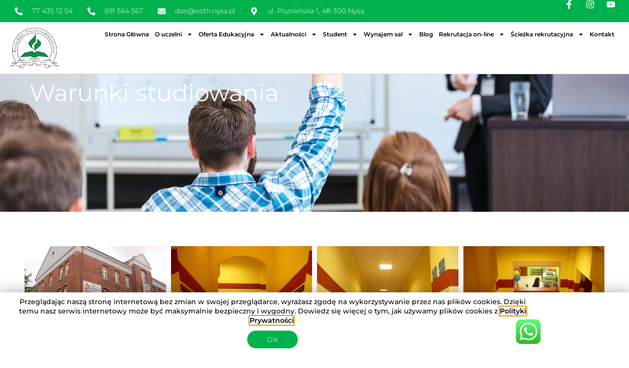

--- FILE ---
content_type: text/html; charset=UTF-8
request_url: https://wsth.nysa.pl/galeria/warunki-studiowania/
body_size: 17355
content:
<!doctype html>
<html lang="pl-PL">
<head>
<meta charset="UTF-8">
<meta name="viewport" content="width=device-width, initial-scale=1">
<link rel="profile" href="https://gmpg.org/xfn/11">
<title>Warunki studiowania &#8211; WSTH &#8211; Wyższa Szkoła Teologiczno-Humanistyczna im. Michała Beliny-Czechowskiego w Podkowie Leśnej</title>
<meta name='robots' content='max-image-preview:large' />
<style>img:is([sizes="auto" i], [sizes^="auto," i]) { contain-intrinsic-size: 3000px 1500px }</style>
<link rel="alternate" type="application/rss+xml" title="WSTH - Wyższa Szkoła Teologiczno-Humanistyczna im. Michała Beliny-Czechowskiego w Podkowie Leśnej &raquo; Kanał z wpisami" href="https://wsth.nysa.pl/feed/" />
<link rel="alternate" type="application/rss+xml" title="WSTH - Wyższa Szkoła Teologiczno-Humanistyczna im. Michała Beliny-Czechowskiego w Podkowie Leśnej &raquo; Kanał z komentarzami" href="https://wsth.nysa.pl/comments/feed/" />
<link rel="alternate" type="application/rss+xml" title="WSTH - Wyższa Szkoła Teologiczno-Humanistyczna im. Michała Beliny-Czechowskiego w Podkowie Leśnej &raquo; Warunki studiowania Kanał z komentarzami" href="https://wsth.nysa.pl/galeria/warunki-studiowania/feed/" />
<!-- <link rel='stylesheet' id='ht_ctc_main_css-css' href='https://wsth.nysa.pl/wp-content/plugins/click-to-chat-for-whatsapp/new/inc/assets/css/main.css?ver=4.26' media='all' /> -->
<style>.ht_ctc_chat_greetings_box :not(ul):not(ol):not(.ht_ctc_default):not(.ht_ctc_defaults *){box-sizing:border-box;margin:0;padding:0}.ht_ctc_chat_greetings_box ol,.ht_ctc_chat_greetings_box ul{margin-bottom:0;margin-top:0}.ht_ctc_modal_backdrop{animation:fadeIn .2s ease;backdrop-filter:blur(1px);background:rgba(0,0,0,.3);height:100vh;left:0;position:fixed;top:0;width:100vw;z-index:9}.ht_ctc_chat_greetings_box_layout{clear:both}@keyframes fadeIn{0%{opacity:0}to{opacity:1}}.ctc_g_bottom,.ctc_g_content,.ctc_g_sentbutton{margin-top:-.9px!important}.ctc_g_content{max-height:calc(80vh - 140px);overflow-y:auto}.greetings_header_image img{object-fit:cover}.greetings_header_image{display:inline-block;position:relative}.g_header_badge_online{border-radius:50%;bottom:0;height:12px;position:absolute;right:0;width:12px;z-index:1}@media only screen and (max-width:420px){.ctc_side_positions .ctc_m_p_left{left:0!important;right:unset!important}.ctc_side_positions .ctc_m_p_right{left:unset!important;right:0!important}.ctc_side_positions .ctc_m_p_left .ctc_greetings_close_btn{float:left!important}.ctc_side_positions .ctc_m_p_right .ctc_greetings_close_btn{float:right!important}.ctc_side_positions .ctc_m_cta_order_0{order:0!important}.ctc_side_positions .ctc_m_cta_order_1{order:1!important}.ht_ctc_greetings.ctc_m_full_width{bottom:0!important;position:fixed!important;right:0!important}.ht_ctc_greetings.ctc_m_full_width .ht_ctc_chat_greetings_box{margin:7px!important;min-width:80vw!important;position:unset!important;width:calc(100vw - 14px)!important}.ctc_m_full_width .ctc_g_message_box_width{max-width:85%!important}.ht_ctc_animation:has(.ht_ctc_greetings){animation-fill-mode:none!important}}@media only screen and (min-width:900px){.ctc_g_content::-webkit-scrollbar{width:2.8px}.ctc_g_content::-webkit-scrollbar-thumb{background:#a5a5a5}}</style>
<style id='global-styles-inline-css'>
:root{--wp--preset--aspect-ratio--square: 1;--wp--preset--aspect-ratio--4-3: 4/3;--wp--preset--aspect-ratio--3-4: 3/4;--wp--preset--aspect-ratio--3-2: 3/2;--wp--preset--aspect-ratio--2-3: 2/3;--wp--preset--aspect-ratio--16-9: 16/9;--wp--preset--aspect-ratio--9-16: 9/16;--wp--preset--color--black: #000000;--wp--preset--color--cyan-bluish-gray: #abb8c3;--wp--preset--color--white: #ffffff;--wp--preset--color--pale-pink: #f78da7;--wp--preset--color--vivid-red: #cf2e2e;--wp--preset--color--luminous-vivid-orange: #ff6900;--wp--preset--color--luminous-vivid-amber: #fcb900;--wp--preset--color--light-green-cyan: #7bdcb5;--wp--preset--color--vivid-green-cyan: #00d084;--wp--preset--color--pale-cyan-blue: #8ed1fc;--wp--preset--color--vivid-cyan-blue: #0693e3;--wp--preset--color--vivid-purple: #9b51e0;--wp--preset--gradient--vivid-cyan-blue-to-vivid-purple: linear-gradient(135deg,rgba(6,147,227,1) 0%,rgb(155,81,224) 100%);--wp--preset--gradient--light-green-cyan-to-vivid-green-cyan: linear-gradient(135deg,rgb(122,220,180) 0%,rgb(0,208,130) 100%);--wp--preset--gradient--luminous-vivid-amber-to-luminous-vivid-orange: linear-gradient(135deg,rgba(252,185,0,1) 0%,rgba(255,105,0,1) 100%);--wp--preset--gradient--luminous-vivid-orange-to-vivid-red: linear-gradient(135deg,rgba(255,105,0,1) 0%,rgb(207,46,46) 100%);--wp--preset--gradient--very-light-gray-to-cyan-bluish-gray: linear-gradient(135deg,rgb(238,238,238) 0%,rgb(169,184,195) 100%);--wp--preset--gradient--cool-to-warm-spectrum: linear-gradient(135deg,rgb(74,234,220) 0%,rgb(151,120,209) 20%,rgb(207,42,186) 40%,rgb(238,44,130) 60%,rgb(251,105,98) 80%,rgb(254,248,76) 100%);--wp--preset--gradient--blush-light-purple: linear-gradient(135deg,rgb(255,206,236) 0%,rgb(152,150,240) 100%);--wp--preset--gradient--blush-bordeaux: linear-gradient(135deg,rgb(254,205,165) 0%,rgb(254,45,45) 50%,rgb(107,0,62) 100%);--wp--preset--gradient--luminous-dusk: linear-gradient(135deg,rgb(255,203,112) 0%,rgb(199,81,192) 50%,rgb(65,88,208) 100%);--wp--preset--gradient--pale-ocean: linear-gradient(135deg,rgb(255,245,203) 0%,rgb(182,227,212) 50%,rgb(51,167,181) 100%);--wp--preset--gradient--electric-grass: linear-gradient(135deg,rgb(202,248,128) 0%,rgb(113,206,126) 100%);--wp--preset--gradient--midnight: linear-gradient(135deg,rgb(2,3,129) 0%,rgb(40,116,252) 100%);--wp--preset--font-size--small: 13px;--wp--preset--font-size--medium: 20px;--wp--preset--font-size--large: 36px;--wp--preset--font-size--x-large: 42px;--wp--preset--spacing--20: 0.44rem;--wp--preset--spacing--30: 0.67rem;--wp--preset--spacing--40: 1rem;--wp--preset--spacing--50: 1.5rem;--wp--preset--spacing--60: 2.25rem;--wp--preset--spacing--70: 3.38rem;--wp--preset--spacing--80: 5.06rem;--wp--preset--shadow--natural: 6px 6px 9px rgba(0, 0, 0, 0.2);--wp--preset--shadow--deep: 12px 12px 50px rgba(0, 0, 0, 0.4);--wp--preset--shadow--sharp: 6px 6px 0px rgba(0, 0, 0, 0.2);--wp--preset--shadow--outlined: 6px 6px 0px -3px rgba(255, 255, 255, 1), 6px 6px rgba(0, 0, 0, 1);--wp--preset--shadow--crisp: 6px 6px 0px rgba(0, 0, 0, 1);}:root { --wp--style--global--content-size: 800px;--wp--style--global--wide-size: 1200px; }:where(body) { margin: 0; }.wp-site-blocks > .alignleft { float: left; margin-right: 2em; }.wp-site-blocks > .alignright { float: right; margin-left: 2em; }.wp-site-blocks > .aligncenter { justify-content: center; margin-left: auto; margin-right: auto; }:where(.wp-site-blocks) > * { margin-block-start: 24px; margin-block-end: 0; }:where(.wp-site-blocks) > :first-child { margin-block-start: 0; }:where(.wp-site-blocks) > :last-child { margin-block-end: 0; }:root { --wp--style--block-gap: 24px; }:root :where(.is-layout-flow) > :first-child{margin-block-start: 0;}:root :where(.is-layout-flow) > :last-child{margin-block-end: 0;}:root :where(.is-layout-flow) > *{margin-block-start: 24px;margin-block-end: 0;}:root :where(.is-layout-constrained) > :first-child{margin-block-start: 0;}:root :where(.is-layout-constrained) > :last-child{margin-block-end: 0;}:root :where(.is-layout-constrained) > *{margin-block-start: 24px;margin-block-end: 0;}:root :where(.is-layout-flex){gap: 24px;}:root :where(.is-layout-grid){gap: 24px;}.is-layout-flow > .alignleft{float: left;margin-inline-start: 0;margin-inline-end: 2em;}.is-layout-flow > .alignright{float: right;margin-inline-start: 2em;margin-inline-end: 0;}.is-layout-flow > .aligncenter{margin-left: auto !important;margin-right: auto !important;}.is-layout-constrained > .alignleft{float: left;margin-inline-start: 0;margin-inline-end: 2em;}.is-layout-constrained > .alignright{float: right;margin-inline-start: 2em;margin-inline-end: 0;}.is-layout-constrained > .aligncenter{margin-left: auto !important;margin-right: auto !important;}.is-layout-constrained > :where(:not(.alignleft):not(.alignright):not(.alignfull)){max-width: var(--wp--style--global--content-size);margin-left: auto !important;margin-right: auto !important;}.is-layout-constrained > .alignwide{max-width: var(--wp--style--global--wide-size);}body .is-layout-flex{display: flex;}.is-layout-flex{flex-wrap: wrap;align-items: center;}.is-layout-flex > :is(*, div){margin: 0;}body .is-layout-grid{display: grid;}.is-layout-grid > :is(*, div){margin: 0;}body{padding-top: 0px;padding-right: 0px;padding-bottom: 0px;padding-left: 0px;}a:where(:not(.wp-element-button)){text-decoration: underline;}:root :where(.wp-element-button, .wp-block-button__link){background-color: #32373c;border-width: 0;color: #fff;font-family: inherit;font-size: inherit;line-height: inherit;padding: calc(0.667em + 2px) calc(1.333em + 2px);text-decoration: none;}.has-black-color{color: var(--wp--preset--color--black) !important;}.has-cyan-bluish-gray-color{color: var(--wp--preset--color--cyan-bluish-gray) !important;}.has-white-color{color: var(--wp--preset--color--white) !important;}.has-pale-pink-color{color: var(--wp--preset--color--pale-pink) !important;}.has-vivid-red-color{color: var(--wp--preset--color--vivid-red) !important;}.has-luminous-vivid-orange-color{color: var(--wp--preset--color--luminous-vivid-orange) !important;}.has-luminous-vivid-amber-color{color: var(--wp--preset--color--luminous-vivid-amber) !important;}.has-light-green-cyan-color{color: var(--wp--preset--color--light-green-cyan) !important;}.has-vivid-green-cyan-color{color: var(--wp--preset--color--vivid-green-cyan) !important;}.has-pale-cyan-blue-color{color: var(--wp--preset--color--pale-cyan-blue) !important;}.has-vivid-cyan-blue-color{color: var(--wp--preset--color--vivid-cyan-blue) !important;}.has-vivid-purple-color{color: var(--wp--preset--color--vivid-purple) !important;}.has-black-background-color{background-color: var(--wp--preset--color--black) !important;}.has-cyan-bluish-gray-background-color{background-color: var(--wp--preset--color--cyan-bluish-gray) !important;}.has-white-background-color{background-color: var(--wp--preset--color--white) !important;}.has-pale-pink-background-color{background-color: var(--wp--preset--color--pale-pink) !important;}.has-vivid-red-background-color{background-color: var(--wp--preset--color--vivid-red) !important;}.has-luminous-vivid-orange-background-color{background-color: var(--wp--preset--color--luminous-vivid-orange) !important;}.has-luminous-vivid-amber-background-color{background-color: var(--wp--preset--color--luminous-vivid-amber) !important;}.has-light-green-cyan-background-color{background-color: var(--wp--preset--color--light-green-cyan) !important;}.has-vivid-green-cyan-background-color{background-color: var(--wp--preset--color--vivid-green-cyan) !important;}.has-pale-cyan-blue-background-color{background-color: var(--wp--preset--color--pale-cyan-blue) !important;}.has-vivid-cyan-blue-background-color{background-color: var(--wp--preset--color--vivid-cyan-blue) !important;}.has-vivid-purple-background-color{background-color: var(--wp--preset--color--vivid-purple) !important;}.has-black-border-color{border-color: var(--wp--preset--color--black) !important;}.has-cyan-bluish-gray-border-color{border-color: var(--wp--preset--color--cyan-bluish-gray) !important;}.has-white-border-color{border-color: var(--wp--preset--color--white) !important;}.has-pale-pink-border-color{border-color: var(--wp--preset--color--pale-pink) !important;}.has-vivid-red-border-color{border-color: var(--wp--preset--color--vivid-red) !important;}.has-luminous-vivid-orange-border-color{border-color: var(--wp--preset--color--luminous-vivid-orange) !important;}.has-luminous-vivid-amber-border-color{border-color: var(--wp--preset--color--luminous-vivid-amber) !important;}.has-light-green-cyan-border-color{border-color: var(--wp--preset--color--light-green-cyan) !important;}.has-vivid-green-cyan-border-color{border-color: var(--wp--preset--color--vivid-green-cyan) !important;}.has-pale-cyan-blue-border-color{border-color: var(--wp--preset--color--pale-cyan-blue) !important;}.has-vivid-cyan-blue-border-color{border-color: var(--wp--preset--color--vivid-cyan-blue) !important;}.has-vivid-purple-border-color{border-color: var(--wp--preset--color--vivid-purple) !important;}.has-vivid-cyan-blue-to-vivid-purple-gradient-background{background: var(--wp--preset--gradient--vivid-cyan-blue-to-vivid-purple) !important;}.has-light-green-cyan-to-vivid-green-cyan-gradient-background{background: var(--wp--preset--gradient--light-green-cyan-to-vivid-green-cyan) !important;}.has-luminous-vivid-amber-to-luminous-vivid-orange-gradient-background{background: var(--wp--preset--gradient--luminous-vivid-amber-to-luminous-vivid-orange) !important;}.has-luminous-vivid-orange-to-vivid-red-gradient-background{background: var(--wp--preset--gradient--luminous-vivid-orange-to-vivid-red) !important;}.has-very-light-gray-to-cyan-bluish-gray-gradient-background{background: var(--wp--preset--gradient--very-light-gray-to-cyan-bluish-gray) !important;}.has-cool-to-warm-spectrum-gradient-background{background: var(--wp--preset--gradient--cool-to-warm-spectrum) !important;}.has-blush-light-purple-gradient-background{background: var(--wp--preset--gradient--blush-light-purple) !important;}.has-blush-bordeaux-gradient-background{background: var(--wp--preset--gradient--blush-bordeaux) !important;}.has-luminous-dusk-gradient-background{background: var(--wp--preset--gradient--luminous-dusk) !important;}.has-pale-ocean-gradient-background{background: var(--wp--preset--gradient--pale-ocean) !important;}.has-electric-grass-gradient-background{background: var(--wp--preset--gradient--electric-grass) !important;}.has-midnight-gradient-background{background: var(--wp--preset--gradient--midnight) !important;}.has-small-font-size{font-size: var(--wp--preset--font-size--small) !important;}.has-medium-font-size{font-size: var(--wp--preset--font-size--medium) !important;}.has-large-font-size{font-size: var(--wp--preset--font-size--large) !important;}.has-x-large-font-size{font-size: var(--wp--preset--font-size--x-large) !important;}
:root :where(.wp-block-pullquote){font-size: 1.5em;line-height: 1.6;}
</style>
<!-- <link rel='stylesheet' id='hello-elementor-css' href='https://wsth.nysa.pl/wp-content/themes/hello-elementor/assets/css/reset.css?ver=3.4.4' media='all' /> -->
<!-- <link rel='stylesheet' id='hello-elementor-theme-style-css' href='https://wsth.nysa.pl/wp-content/themes/hello-elementor/assets/css/theme.css?ver=3.4.4' media='all' /> -->
<!-- <link rel='stylesheet' id='hello-elementor-header-footer-css' href='https://wsth.nysa.pl/wp-content/themes/hello-elementor/assets/css/header-footer.css?ver=3.4.4' media='all' /> -->
<!-- <link rel='stylesheet' id='elementor-frontend-css' href='https://wsth.nysa.pl/wp-content/plugins/elementor/assets/css/frontend.min.css?ver=3.30.3' media='all' /> -->
<link rel="stylesheet" type="text/css" href="//wsth.nysa.pl/wp-content/cache/wpfc-minified/dj3cs5mc/6lb8q.css" media="all"/>
<link rel='stylesheet' id='elementor-post-5-css' href='https://wsth.nysa.pl/wp-content/uploads/elementor/css/post-5.css?ver=1753393923' media='all' />
<!-- <link rel='stylesheet' id='widget-icon-list-css' href='https://wsth.nysa.pl/wp-content/plugins/elementor/assets/css/widget-icon-list.min.css?ver=3.30.3' media='all' /> -->
<!-- <link rel='stylesheet' id='widget-image-css' href='https://wsth.nysa.pl/wp-content/plugins/elementor/assets/css/widget-image.min.css?ver=3.30.3' media='all' /> -->
<!-- <link rel='stylesheet' id='widget-nav-menu-css' href='https://wsth.nysa.pl/wp-content/plugins/elementor-pro/assets/css/widget-nav-menu.min.css?ver=3.30.1' media='all' /> -->
<!-- <link rel='stylesheet' id='widget-heading-css' href='https://wsth.nysa.pl/wp-content/plugins/elementor/assets/css/widget-heading.min.css?ver=3.30.3' media='all' /> -->
<!-- <link rel='stylesheet' id='e-animation-slideInUp-css' href='https://wsth.nysa.pl/wp-content/plugins/elementor/assets/lib/animations/styles/slideInUp.min.css?ver=3.30.3' media='all' /> -->
<!-- <link rel='stylesheet' id='e-popup-css' href='https://wsth.nysa.pl/wp-content/plugins/elementor-pro/assets/css/conditionals/popup.min.css?ver=3.30.1' media='all' /> -->
<!-- <link rel='stylesheet' id='font-awesome-5-all-css' href='https://wsth.nysa.pl/wp-content/plugins/elementor/assets/lib/font-awesome/css/all.min.css?ver=3.30.3' media='all' /> -->
<!-- <link rel='stylesheet' id='font-awesome-4-shim-css' href='https://wsth.nysa.pl/wp-content/plugins/elementor/assets/lib/font-awesome/css/v4-shims.min.css?ver=3.30.3' media='all' /> -->
<!-- <link rel='stylesheet' id='swiper-css' href='https://wsth.nysa.pl/wp-content/plugins/elementor/assets/lib/swiper/v8/css/swiper.min.css?ver=8.4.5' media='all' /> -->
<!-- <link rel='stylesheet' id='e-swiper-css' href='https://wsth.nysa.pl/wp-content/plugins/elementor/assets/css/conditionals/e-swiper.min.css?ver=3.30.3' media='all' /> -->
<!-- <link rel='stylesheet' id='widget-gallery-css' href='https://wsth.nysa.pl/wp-content/plugins/elementor-pro/assets/css/widget-gallery.min.css?ver=3.30.1' media='all' /> -->
<!-- <link rel='stylesheet' id='elementor-gallery-css' href='https://wsth.nysa.pl/wp-content/plugins/elementor/assets/lib/e-gallery/css/e-gallery.min.css?ver=1.2.0' media='all' /> -->
<!-- <link rel='stylesheet' id='e-transitions-css' href='https://wsth.nysa.pl/wp-content/plugins/elementor-pro/assets/css/conditionals/transitions.min.css?ver=3.30.1' media='all' /> -->
<link rel="stylesheet" type="text/css" href="//wsth.nysa.pl/wp-content/cache/wpfc-minified/dgqq01kc/7q6kp.css" media="all"/>
<link rel='stylesheet' id='elementor-post-7048-css' href='https://wsth.nysa.pl/wp-content/uploads/elementor/css/post-7048.css?ver=1753613545' media='all' />
<link rel='stylesheet' id='elementor-post-3717-css' href='https://wsth.nysa.pl/wp-content/uploads/elementor/css/post-3717.css?ver=1753393912' media='all' />
<link rel='stylesheet' id='elementor-post-3990-css' href='https://wsth.nysa.pl/wp-content/uploads/elementor/css/post-3990.css?ver=1753393912' media='all' />
<link rel='stylesheet' id='elementor-post-3338-css' href='https://wsth.nysa.pl/wp-content/uploads/elementor/css/post-3338.css?ver=1753394028' media='all' />
<link rel='stylesheet' id='elementor-post-3695-css' href='https://wsth.nysa.pl/wp-content/uploads/elementor/css/post-3695.css?ver=1753393912' media='all' />
<!-- <link rel='stylesheet' id='elementor-gf-local-montserrat-css' href='https://wsth.nysa.pl/wp-content/uploads/elementor/google-fonts/css/montserrat.css?ver=1753393920' media='all' /> -->
<!-- <link rel='stylesheet' id='elementor-gf-local-archivo-css' href='https://wsth.nysa.pl/wp-content/uploads/elementor/google-fonts/css/archivo.css?ver=1753393928' media='all' /> -->
<link rel="stylesheet" type="text/css" href="//wsth.nysa.pl/wp-content/cache/wpfc-minified/ftxacwvu/6lb8q.css" media="all"/>
<script src='//wsth.nysa.pl/wp-content/cache/wpfc-minified/1r0h2emx/6lb8q.js' type="text/javascript"></script>
<!-- <script src="https://wsth.nysa.pl/wp-includes/js/jquery/jquery.min.js?ver=3.7.1" id="jquery-core-js"></script> -->
<!-- <script src="https://wsth.nysa.pl/wp-includes/js/jquery/jquery-migrate.min.js?ver=3.4.1" id="jquery-migrate-js"></script> -->
<!-- <script src="https://wsth.nysa.pl/wp-content/plugins/elementor/assets/lib/font-awesome/js/v4-shims.min.js?ver=3.30.3" id="font-awesome-4-shim-js"></script> -->
<link rel="https://api.w.org/" href="https://wsth.nysa.pl/wp-json/" /><link rel="alternate" title="JSON" type="application/json" href="https://wsth.nysa.pl/wp-json/wp/v2/posts/7048" /><link rel="EditURI" type="application/rsd+xml" title="RSD" href="https://wsth.nysa.pl/xmlrpc.php?rsd" />
<meta name="generator" content="WordPress 6.8.2" />
<link rel="canonical" href="https://wsth.nysa.pl/galeria/warunki-studiowania/" />
<link rel='shortlink' href='https://wsth.nysa.pl/?p=7048' />
<link rel="alternate" title="oEmbed (JSON)" type="application/json+oembed" href="https://wsth.nysa.pl/wp-json/oembed/1.0/embed?url=https%3A%2F%2Fwsth.nysa.pl%2Fgaleria%2Fwarunki-studiowania%2F" />
<link rel="alternate" title="oEmbed (XML)" type="text/xml+oembed" href="https://wsth.nysa.pl/wp-json/oembed/1.0/embed?url=https%3A%2F%2Fwsth.nysa.pl%2Fgaleria%2Fwarunki-studiowania%2F&#038;format=xml" />
<meta name="generator" content="Elementor 3.30.3; features: e_font_icon_svg, additional_custom_breakpoints; settings: css_print_method-external, google_font-enabled, font_display-auto">
<!-- Yandex.Metrika counter -->
<script type="text/javascript" >
(function(m,e,t,r,i,k,a){m[i]=m[i]||function(){(m[i].a=m[i].a||[]).push(arguments)};
m[i].l=1*new Date();
for (var j = 0; j < document.scripts.length; j++) {if (document.scripts[j].src === r) { return; }}
k=e.createElement(t),a=e.getElementsByTagName(t)[0],k.async=1,k.src=r,a.parentNode.insertBefore(k,a)})
(window, document, "script", "https://mc.yandex.ru/metrika/tag.js", "ym");
ym(65301085, "init", {
clickmap:true,
trackLinks:true,
accurateTrackBounce:true,
webvisor:true
});
</script>
<noscript><div><img src="https://mc.yandex.ru/watch/65301085" style="position:absolute; left:-9999px;" alt="" /></div></noscript>
<!-- /Yandex.Metrika counter -->
<style>
.e-con.e-parent:nth-of-type(n+4):not(.e-lazyloaded):not(.e-no-lazyload),
.e-con.e-parent:nth-of-type(n+4):not(.e-lazyloaded):not(.e-no-lazyload) * {
background-image: none !important;
}
@media screen and (max-height: 1024px) {
.e-con.e-parent:nth-of-type(n+3):not(.e-lazyloaded):not(.e-no-lazyload),
.e-con.e-parent:nth-of-type(n+3):not(.e-lazyloaded):not(.e-no-lazyload) * {
background-image: none !important;
}
}
@media screen and (max-height: 640px) {
.e-con.e-parent:nth-of-type(n+2):not(.e-lazyloaded):not(.e-no-lazyload),
.e-con.e-parent:nth-of-type(n+2):not(.e-lazyloaded):not(.e-no-lazyload) * {
background-image: none !important;
}
}
</style>
<link rel="icon" href="https://wsth.nysa.pl/wp-content/uploads/2021/07/Logo-WSTH-150x150.png" sizes="32x32" />
<link rel="icon" href="https://wsth.nysa.pl/wp-content/uploads/2021/07/Logo-WSTH-300x300.png" sizes="192x192" />
<link rel="apple-touch-icon" href="https://wsth.nysa.pl/wp-content/uploads/2021/07/Logo-WSTH-300x300.png" />
<meta name="msapplication-TileImage" content="https://wsth.nysa.pl/wp-content/uploads/2021/07/Logo-WSTH-300x300.png" />
<style id="wp-custom-css">
.elementor-cta__bg.elementor-bg
{
border-bottom: solid #CECECE 2px;
}		</style>
</head>
<body class="wp-singular post-template-default single single-post postid-7048 single-format-standard wp-custom-logo wp-embed-responsive wp-theme-hello-elementor hello-elementor-default elementor-default elementor-kit-5 elementor-page elementor-page-7048 elementor-page-3338">
<a class="skip-link screen-reader-text" href="#content">Przejdź do treści</a>
<header data-elementor-type="header" data-elementor-id="3717" class="elementor elementor-3717 elementor-location-header" data-elementor-post-type="elementor_library">
<div class="elementor-element elementor-element-f54d215 e-flex e-con-boxed e-con e-parent" data-id="f54d215" data-element_type="container" data-settings="{&quot;background_background&quot;:&quot;classic&quot;}">
<div class="e-con-inner">
<div class="elementor-element elementor-element-6a620b7 e-con-full e-flex e-con e-child" data-id="6a620b7" data-element_type="container">
<div class="elementor-element elementor-element-e52ce0f elementor-icon-list--layout-inline elementor-align-left elementor-mobile-align-center elementor-list-item-link-full_width elementor-widget elementor-widget-icon-list" data-id="e52ce0f" data-element_type="widget" data-widget_type="icon-list.default">
<div class="elementor-widget-container">
<ul class="elementor-icon-list-items elementor-inline-items">
<li class="elementor-icon-list-item elementor-inline-item">
<a href="tel:+48774351254">
<span class="elementor-icon-list-icon">
<svg aria-hidden="true" class="e-font-icon-svg e-fas-phone-alt" viewBox="0 0 512 512" xmlns="http://www.w3.org/2000/svg"><path d="M497.39 361.8l-112-48a24 24 0 0 0-28 6.9l-49.6 60.6A370.66 370.66 0 0 1 130.6 204.11l60.6-49.6a23.94 23.94 0 0 0 6.9-28l-48-112A24.16 24.16 0 0 0 122.6.61l-104 24A24 24 0 0 0 0 48c0 256.5 207.9 464 464 464a24 24 0 0 0 23.4-18.6l24-104a24.29 24.29 0 0 0-14.01-27.6z"></path></svg>						</span>
<span class="elementor-icon-list-text">77 435 12 54</span>
</a>
</li>
<li class="elementor-icon-list-item elementor-inline-item">
<a href="tel:+48691564657">
<span class="elementor-icon-list-icon">
<svg aria-hidden="true" class="e-font-icon-svg e-fas-phone-alt" viewBox="0 0 512 512" xmlns="http://www.w3.org/2000/svg"><path d="M497.39 361.8l-112-48a24 24 0 0 0-28 6.9l-49.6 60.6A370.66 370.66 0 0 1 130.6 204.11l60.6-49.6a23.94 23.94 0 0 0 6.9-28l-48-112A24.16 24.16 0 0 0 122.6.61l-104 24A24 24 0 0 0 0 48c0 256.5 207.9 464 464 464a24 24 0 0 0 23.4-18.6l24-104a24.29 24.29 0 0 0-14.01-27.6z"></path></svg>						</span>
<span class="elementor-icon-list-text">691 564 567</span>
</a>
</li>
<li class="elementor-icon-list-item elementor-inline-item">
<a href="mailto:dos@wsth.nysa.pl">
<span class="elementor-icon-list-icon">
<svg aria-hidden="true" class="e-font-icon-svg e-fas-envelope" viewBox="0 0 512 512" xmlns="http://www.w3.org/2000/svg"><path d="M502.3 190.8c3.9-3.1 9.7-.2 9.7 4.7V400c0 26.5-21.5 48-48 48H48c-26.5 0-48-21.5-48-48V195.6c0-5 5.7-7.8 9.7-4.7 22.4 17.4 52.1 39.5 154.1 113.6 21.1 15.4 56.7 47.8 92.2 47.6 35.7.3 72-32.8 92.3-47.6 102-74.1 131.6-96.3 154-113.7zM256 320c23.2.4 56.6-29.2 73.4-41.4 132.7-96.3 142.8-104.7 173.4-128.7 5.8-4.5 9.2-11.5 9.2-18.9v-19c0-26.5-21.5-48-48-48H48C21.5 64 0 85.5 0 112v19c0 7.4 3.4 14.3 9.2 18.9 30.6 23.9 40.7 32.4 173.4 128.7 16.8 12.2 50.2 41.8 73.4 41.4z"></path></svg>						</span>
<span class="elementor-icon-list-text">dos@wsth.nysa.pl</span>
</a>
</li>
<li class="elementor-icon-list-item elementor-inline-item">
<span class="elementor-icon-list-icon">
<svg aria-hidden="true" class="e-font-icon-svg e-fas-map-marker-alt" viewBox="0 0 384 512" xmlns="http://www.w3.org/2000/svg"><path d="M172.268 501.67C26.97 291.031 0 269.413 0 192 0 85.961 85.961 0 192 0s192 85.961 192 192c0 77.413-26.97 99.031-172.268 309.67-9.535 13.774-29.93 13.773-39.464 0zM192 272c44.183 0 80-35.817 80-80s-35.817-80-80-80-80 35.817-80 80 35.817 80 80 80z"></path></svg>						</span>
<span class="elementor-icon-list-text">ul. Poznańska 1,  48-300 Nysa</span>
</li>
</ul>
</div>
</div>
</div>
<div class="elementor-element elementor-element-c1ffaab e-con-full e-flex e-con e-child" data-id="c1ffaab" data-element_type="container">
<div class="elementor-element elementor-element-a90035d elementor-icon-list--layout-inline elementor-align-right elementor-mobile-align-center elementor-list-item-link-full_width elementor-widget elementor-widget-icon-list" data-id="a90035d" data-element_type="widget" data-widget_type="icon-list.default">
<div class="elementor-widget-container">
<ul class="elementor-icon-list-items elementor-inline-items">
<li class="elementor-icon-list-item elementor-inline-item">
<a href="https://www.facebook.com/wsthnysa" target="_blank">
<span class="elementor-icon-list-icon">
<svg aria-hidden="true" class="e-font-icon-svg e-fab-facebook-f" viewBox="0 0 320 512" xmlns="http://www.w3.org/2000/svg"><path d="M279.14 288l14.22-92.66h-88.91v-60.13c0-25.35 12.42-50.06 52.24-50.06h40.42V6.26S260.43 0 225.36 0c-73.22 0-121.08 44.38-121.08 124.72v70.62H22.89V288h81.39v224h100.17V288z"></path></svg>						</span>
<span class="elementor-icon-list-text"></span>
</a>
</li>
<li class="elementor-icon-list-item elementor-inline-item">
<a href="https://www.instagram.com/poznanska.nysa/" target="_blank">
<span class="elementor-icon-list-icon">
<svg aria-hidden="true" class="e-font-icon-svg e-fab-instagram" viewBox="0 0 448 512" xmlns="http://www.w3.org/2000/svg"><path d="M224.1 141c-63.6 0-114.9 51.3-114.9 114.9s51.3 114.9 114.9 114.9S339 319.5 339 255.9 287.7 141 224.1 141zm0 189.6c-41.1 0-74.7-33.5-74.7-74.7s33.5-74.7 74.7-74.7 74.7 33.5 74.7 74.7-33.6 74.7-74.7 74.7zm146.4-194.3c0 14.9-12 26.8-26.8 26.8-14.9 0-26.8-12-26.8-26.8s12-26.8 26.8-26.8 26.8 12 26.8 26.8zm76.1 27.2c-1.7-35.9-9.9-67.7-36.2-93.9-26.2-26.2-58-34.4-93.9-36.2-37-2.1-147.9-2.1-184.9 0-35.8 1.7-67.6 9.9-93.9 36.1s-34.4 58-36.2 93.9c-2.1 37-2.1 147.9 0 184.9 1.7 35.9 9.9 67.7 36.2 93.9s58 34.4 93.9 36.2c37 2.1 147.9 2.1 184.9 0 35.9-1.7 67.7-9.9 93.9-36.2 26.2-26.2 34.4-58 36.2-93.9 2.1-37 2.1-147.8 0-184.8zM398.8 388c-7.8 19.6-22.9 34.7-42.6 42.6-29.5 11.7-99.5 9-132.1 9s-102.7 2.6-132.1-9c-19.6-7.8-34.7-22.9-42.6-42.6-11.7-29.5-9-99.5-9-132.1s-2.6-102.7 9-132.1c7.8-19.6 22.9-34.7 42.6-42.6 29.5-11.7 99.5-9 132.1-9s102.7-2.6 132.1 9c19.6 7.8 34.7 22.9 42.6 42.6 11.7 29.5 9 99.5 9 132.1s2.7 102.7-9 132.1z"></path></svg>						</span>
<span class="elementor-icon-list-text"></span>
</a>
</li>
<li class="elementor-icon-list-item elementor-inline-item">
<a href="https://youtube.com/@ecesvademecumnysa5525" target="_blank">
<span class="elementor-icon-list-icon">
<svg aria-hidden="true" class="e-font-icon-svg e-fab-youtube" viewBox="0 0 576 512" xmlns="http://www.w3.org/2000/svg"><path d="M549.655 124.083c-6.281-23.65-24.787-42.276-48.284-48.597C458.781 64 288 64 288 64S117.22 64 74.629 75.486c-23.497 6.322-42.003 24.947-48.284 48.597-11.412 42.867-11.412 132.305-11.412 132.305s0 89.438 11.412 132.305c6.281 23.65 24.787 41.5 48.284 47.821C117.22 448 288 448 288 448s170.78 0 213.371-11.486c23.497-6.321 42.003-24.171 48.284-47.821 11.412-42.867 11.412-132.305 11.412-132.305s0-89.438-11.412-132.305zm-317.51 213.508V175.185l142.739 81.205-142.739 81.201z"></path></svg>						</span>
<span class="elementor-icon-list-text"></span>
</a>
</li>
</ul>
</div>
</div>
</div>
</div>
</div>
<div class="elementor-element elementor-element-8bbc971 e-flex e-con-boxed e-con e-parent" data-id="8bbc971" data-element_type="container" data-settings="{&quot;background_background&quot;:&quot;classic&quot;}">
<div class="e-con-inner">
<div class="elementor-element elementor-element-9e2ccb4 e-con-full e-flex e-con e-child" data-id="9e2ccb4" data-element_type="container">
<div class="elementor-element elementor-element-35e3244 elementor-widget elementor-widget-theme-site-logo elementor-widget-image" data-id="35e3244" data-element_type="widget" data-widget_type="theme-site-logo.default">
<div class="elementor-widget-container">
<a href="https://wsth.nysa.pl">
<img fetchpriority="high" width="1800" height="1521" src="https://wsth.nysa.pl/wp-content/uploads/2021/07/Logo-WSTH-1-e1678707495441.png" class="attachment-full size-full wp-image-6229" alt="" srcset="https://wsth.nysa.pl/wp-content/uploads/2021/07/Logo-WSTH-1-e1678707495441.png 1800w, https://wsth.nysa.pl/wp-content/uploads/2021/07/Logo-WSTH-1-e1678707495441-300x254.png 300w, https://wsth.nysa.pl/wp-content/uploads/2021/07/Logo-WSTH-1-e1678707495441-1024x865.png 1024w, https://wsth.nysa.pl/wp-content/uploads/2021/07/Logo-WSTH-1-e1678707495441-768x649.png 768w, https://wsth.nysa.pl/wp-content/uploads/2021/07/Logo-WSTH-1-e1678707495441-1536x1298.png 1536w" sizes="(max-width: 1800px) 100vw, 1800px" />				</a>
</div>
</div>
</div>
<div class="elementor-element elementor-element-7d13e3a e-con-full e-flex e-con e-child" data-id="7d13e3a" data-element_type="container">
<div class="elementor-element elementor-element-21d896d elementor-nav-menu--stretch elementor-nav-menu__text-align-center elementor-nav-menu__align-end elementor-widget__width-auto elementor-nav-menu--dropdown-tablet elementor-nav-menu--toggle elementor-nav-menu--burger elementor-widget elementor-widget-nav-menu" data-id="21d896d" data-element_type="widget" data-settings="{&quot;full_width&quot;:&quot;stretch&quot;,&quot;layout&quot;:&quot;horizontal&quot;,&quot;submenu_icon&quot;:{&quot;value&quot;:&quot;&lt;svg class=\&quot;e-font-icon-svg e-fas-caret-down\&quot; viewBox=\&quot;0 0 320 512\&quot; xmlns=\&quot;http:\/\/www.w3.org\/2000\/svg\&quot;&gt;&lt;path d=\&quot;M31.3 192h257.3c17.8 0 26.7 21.5 14.1 34.1L174.1 354.8c-7.8 7.8-20.5 7.8-28.3 0L17.2 226.1C4.6 213.5 13.5 192 31.3 192z\&quot;&gt;&lt;\/path&gt;&lt;\/svg&gt;&quot;,&quot;library&quot;:&quot;fa-solid&quot;},&quot;toggle&quot;:&quot;burger&quot;}" data-widget_type="nav-menu.default">
<div class="elementor-widget-container">
<nav aria-label="Menu" class="elementor-nav-menu--main elementor-nav-menu__container elementor-nav-menu--layout-horizontal e--pointer-none">
<ul id="menu-1-21d896d" class="elementor-nav-menu"><li class="menu-item menu-item-type-post_type menu-item-object-page menu-item-home menu-item-6206"><a href="https://wsth.nysa.pl/" class="elementor-item">Strona Główna</a></li>
<li class="menu-item menu-item-type-custom menu-item-object-custom menu-item-has-children menu-item-4920"><a href="#" class="elementor-item elementor-item-anchor">O uczelni</a>
<ul class="sub-menu elementor-nav-menu--dropdown">
<li class="menu-item menu-item-type-post_type menu-item-object-page menu-item-6330"><a href="https://wsth.nysa.pl/o-nas/" class="elementor-sub-item">O nas</a></li>
<li class="menu-item menu-item-type-post_type menu-item-object-page menu-item-6334"><a href="https://wsth.nysa.pl/o-patronie-uczelni/" class="elementor-sub-item">O patronie uczelni</a></li>
<li class="menu-item menu-item-type-post_type menu-item-object-page menu-item-6332"><a href="https://wsth.nysa.pl/wladze-uczelni/" class="elementor-sub-item">Władze uczelni</a></li>
<li class="menu-item menu-item-type-post_type menu-item-object-page menu-item-6333"><a href="https://wsth.nysa.pl/kadra-dydaktyczna/" class="elementor-sub-item">Kadra dydaktyczna</a></li>
<li class="menu-item menu-item-type-post_type menu-item-object-page menu-item-6331"><a href="https://wsth.nysa.pl/baza-dydaktyczna/" class="elementor-sub-item">Baza dydaktyczna</a></li>
<li class="menu-item menu-item-type-custom menu-item-object-custom menu-item-10249"><a href="https://poznanska.nysa.pl/siec-partnerska-eces-vademecum/" class="elementor-sub-item">Sieć partnerska</a></li>
</ul>
</li>
<li class="menu-item menu-item-type-custom menu-item-object-custom menu-item-has-children menu-item-6337"><a href="#" class="elementor-item elementor-item-anchor">Oferta Edukacyjna</a>
<ul class="sub-menu elementor-nav-menu--dropdown">
<li class="menu-item menu-item-type-post_type menu-item-object-page menu-item-6544"><a href="https://wsth.nysa.pl/studia-i-stopnia/" class="elementor-sub-item">Studia I stopnia</a></li>
<li class="menu-item menu-item-type-post_type menu-item-object-page menu-item-6543"><a href="https://wsth.nysa.pl/studia-ii-stopnia/" class="elementor-sub-item">Studia II stopnia</a></li>
<li class="menu-item menu-item-type-post_type menu-item-object-page menu-item-6542"><a href="https://wsth.nysa.pl/studia-podyplomowe/" class="elementor-sub-item">Studia podyplomowe</a></li>
<li class="menu-item menu-item-type-custom menu-item-object-custom menu-item-6335"><a target="_blank" href="https://vademecum.nysa.pl/turystyczne" class="elementor-sub-item">Kursy turystyczne</a></li>
<li class="menu-item menu-item-type-custom menu-item-object-custom menu-item-6336"><a target="_blank" href="http://www.poznanska.nysa.pl" class="elementor-sub-item">Oferta ECES Vademecum</a></li>
</ul>
</li>
<li class="menu-item menu-item-type-custom menu-item-object-custom menu-item-has-children menu-item-6357"><a href="#" class="elementor-item elementor-item-anchor">Aktualności</a>
<ul class="sub-menu elementor-nav-menu--dropdown">
<li class="menu-item menu-item-type-post_type menu-item-object-page menu-item-6539"><a href="https://wsth.nysa.pl/wydarzenia/" class="elementor-sub-item">Wydarzenia</a></li>
<li class="menu-item menu-item-type-post_type menu-item-object-page menu-item-6538"><a href="https://wsth.nysa.pl/o-nas-w-prasie/" class="elementor-sub-item">O nas w prasie</a></li>
<li class="menu-item menu-item-type-post_type menu-item-object-page menu-item-6540"><a href="https://wsth.nysa.pl/wyjazdy-turystyczne/" class="elementor-sub-item">Wyjazdy turystyczne</a></li>
<li class="menu-item menu-item-type-post_type menu-item-object-page menu-item-6541"><a href="https://wsth.nysa.pl/galeria/" class="elementor-sub-item">Galeria</a></li>
</ul>
</li>
<li class="menu-item menu-item-type-custom menu-item-object-custom menu-item-has-children menu-item-6338"><a href="#" class="elementor-item elementor-item-anchor">Student</a>
<ul class="sub-menu elementor-nav-menu--dropdown">
<li class="menu-item menu-item-type-custom menu-item-object-custom menu-item-6351"><a target="_blank" href="https://wsth.edziekanat24.pl/edziekanat/index.php" class="elementor-sub-item">Edziekanat</a></li>
<li class="menu-item menu-item-type-post_type menu-item-object-page menu-item-6349"><a href="https://wsth.nysa.pl/harmonogram-zjazdow/" class="elementor-sub-item">Harmonogram zjazdów</a></li>
<li class="menu-item menu-item-type-post_type menu-item-object-page menu-item-6348"><a href="https://wsth.nysa.pl/platnosci/" class="elementor-sub-item">Płatności</a></li>
<li class="menu-item menu-item-type-post_type menu-item-object-page menu-item-6347"><a href="https://wsth.nysa.pl/dokumenty-do-pobrania/" class="elementor-sub-item">Dokumenty do pobrania</a></li>
</ul>
</li>
<li class="menu-item menu-item-type-custom menu-item-object-custom menu-item-has-children menu-item-4936"><a href="#" class="elementor-item elementor-item-anchor">Wynajem sal</a>
<ul class="sub-menu elementor-nav-menu--dropdown">
<li class="menu-item menu-item-type-custom menu-item-object-custom menu-item-6352"><a target="_blank" href="https://wsth.nysa.pl/wynajem-sal-szkoleniowych/" class="elementor-sub-item">Wynajem sal szkoleniowych</a></li>
<li class="menu-item menu-item-type-custom menu-item-object-custom menu-item-6353"><a target="_blank" href="https://wsth.nysa.pl/biuro-na-godziny/" class="elementor-sub-item">Biuro na godziny</a></li>
</ul>
</li>
<li class="menu-item menu-item-type-post_type menu-item-object-page menu-item-6927"><a href="https://wsth.nysa.pl/blog/" class="elementor-item">Blog</a></li>
<li class="menu-item menu-item-type-post_type menu-item-object-page menu-item-has-children menu-item-4933"><a href="https://wsth.nysa.pl/rekrutacja/" class="elementor-item">Rekrutacja on-line</a>
<ul class="sub-menu elementor-nav-menu--dropdown">
<li class="menu-item menu-item-type-custom menu-item-object-custom menu-item-6354"><a target="_blank" href="https://wsth.erk24.pl/introwsth/index.php" class="elementor-sub-item">Studia I stopnia</a></li>
<li class="menu-item menu-item-type-custom menu-item-object-custom menu-item-6355"><a target="_blank" href="https://irk-pl.gwsh.edu.pl/irk/irk/strony/logowaniekandydat.html" class="elementor-sub-item">Studia II stopnia</a></li>
<li class="menu-item menu-item-type-custom menu-item-object-custom menu-item-6356"><a target="_blank" href="https://wsth.erk24.pl/introwsth/index.php" class="elementor-sub-item">Studia podyplomowe</a></li>
</ul>
</li>
<li class="menu-item menu-item-type-post_type menu-item-object-page menu-item-has-children menu-item-9838"><a href="https://wsth.nysa.pl/sciezka-rekrutacyjna-2/" class="elementor-item">Ścieżka rekrutacyjna</a>
<ul class="sub-menu elementor-nav-menu--dropdown">
<li class="menu-item menu-item-type-post_type menu-item-object-page menu-item-9840"><a href="https://wsth.nysa.pl/sciezka-rekrutacyjna/" class="elementor-sub-item">Studia I stopnia</a></li>
<li class="menu-item menu-item-type-post_type menu-item-object-page menu-item-9841"><a href="https://wsth.nysa.pl/rekrutacja-studia-ii-stopnia/" class="elementor-sub-item">Studia II stopnia</a></li>
<li class="menu-item menu-item-type-post_type menu-item-object-page menu-item-9839"><a href="https://wsth.nysa.pl/sciezka-rekrutacyjna-studia-ii-stopnia/" class="elementor-sub-item">Studia podyplomowe</a></li>
</ul>
</li>
<li class="menu-item menu-item-type-post_type menu-item-object-page menu-item-6207"><a href="https://wsth.nysa.pl/kontakt/" class="elementor-item">Kontakt</a></li>
</ul>			</nav>
<div class="elementor-menu-toggle" role="button" tabindex="0" aria-label="Menu Toggle" aria-expanded="false">
<svg aria-hidden="true" role="presentation" class="elementor-menu-toggle__icon--open e-font-icon-svg e-eicon-menu-bar" viewBox="0 0 1000 1000" xmlns="http://www.w3.org/2000/svg"><path d="M104 333H896C929 333 958 304 958 271S929 208 896 208H104C71 208 42 237 42 271S71 333 104 333ZM104 583H896C929 583 958 554 958 521S929 458 896 458H104C71 458 42 487 42 521S71 583 104 583ZM104 833H896C929 833 958 804 958 771S929 708 896 708H104C71 708 42 737 42 771S71 833 104 833Z"></path></svg><svg aria-hidden="true" role="presentation" class="elementor-menu-toggle__icon--close e-font-icon-svg e-eicon-close" viewBox="0 0 1000 1000" xmlns="http://www.w3.org/2000/svg"><path d="M742 167L500 408 258 167C246 154 233 150 217 150 196 150 179 158 167 167 154 179 150 196 150 212 150 229 154 242 171 254L408 500 167 742C138 771 138 800 167 829 196 858 225 858 254 829L496 587 738 829C750 842 767 846 783 846 800 846 817 842 829 829 842 817 846 804 846 783 846 767 842 750 829 737L588 500 833 258C863 229 863 200 833 171 804 137 775 137 742 167Z"></path></svg>		</div>
<nav class="elementor-nav-menu--dropdown elementor-nav-menu__container" aria-hidden="true">
<ul id="menu-2-21d896d" class="elementor-nav-menu"><li class="menu-item menu-item-type-post_type menu-item-object-page menu-item-home menu-item-6206"><a href="https://wsth.nysa.pl/" class="elementor-item" tabindex="-1">Strona Główna</a></li>
<li class="menu-item menu-item-type-custom menu-item-object-custom menu-item-has-children menu-item-4920"><a href="#" class="elementor-item elementor-item-anchor" tabindex="-1">O uczelni</a>
<ul class="sub-menu elementor-nav-menu--dropdown">
<li class="menu-item menu-item-type-post_type menu-item-object-page menu-item-6330"><a href="https://wsth.nysa.pl/o-nas/" class="elementor-sub-item" tabindex="-1">O nas</a></li>
<li class="menu-item menu-item-type-post_type menu-item-object-page menu-item-6334"><a href="https://wsth.nysa.pl/o-patronie-uczelni/" class="elementor-sub-item" tabindex="-1">O patronie uczelni</a></li>
<li class="menu-item menu-item-type-post_type menu-item-object-page menu-item-6332"><a href="https://wsth.nysa.pl/wladze-uczelni/" class="elementor-sub-item" tabindex="-1">Władze uczelni</a></li>
<li class="menu-item menu-item-type-post_type menu-item-object-page menu-item-6333"><a href="https://wsth.nysa.pl/kadra-dydaktyczna/" class="elementor-sub-item" tabindex="-1">Kadra dydaktyczna</a></li>
<li class="menu-item menu-item-type-post_type menu-item-object-page menu-item-6331"><a href="https://wsth.nysa.pl/baza-dydaktyczna/" class="elementor-sub-item" tabindex="-1">Baza dydaktyczna</a></li>
<li class="menu-item menu-item-type-custom menu-item-object-custom menu-item-10249"><a href="https://poznanska.nysa.pl/siec-partnerska-eces-vademecum/" class="elementor-sub-item" tabindex="-1">Sieć partnerska</a></li>
</ul>
</li>
<li class="menu-item menu-item-type-custom menu-item-object-custom menu-item-has-children menu-item-6337"><a href="#" class="elementor-item elementor-item-anchor" tabindex="-1">Oferta Edukacyjna</a>
<ul class="sub-menu elementor-nav-menu--dropdown">
<li class="menu-item menu-item-type-post_type menu-item-object-page menu-item-6544"><a href="https://wsth.nysa.pl/studia-i-stopnia/" class="elementor-sub-item" tabindex="-1">Studia I stopnia</a></li>
<li class="menu-item menu-item-type-post_type menu-item-object-page menu-item-6543"><a href="https://wsth.nysa.pl/studia-ii-stopnia/" class="elementor-sub-item" tabindex="-1">Studia II stopnia</a></li>
<li class="menu-item menu-item-type-post_type menu-item-object-page menu-item-6542"><a href="https://wsth.nysa.pl/studia-podyplomowe/" class="elementor-sub-item" tabindex="-1">Studia podyplomowe</a></li>
<li class="menu-item menu-item-type-custom menu-item-object-custom menu-item-6335"><a target="_blank" href="https://vademecum.nysa.pl/turystyczne" class="elementor-sub-item" tabindex="-1">Kursy turystyczne</a></li>
<li class="menu-item menu-item-type-custom menu-item-object-custom menu-item-6336"><a target="_blank" href="http://www.poznanska.nysa.pl" class="elementor-sub-item" tabindex="-1">Oferta ECES Vademecum</a></li>
</ul>
</li>
<li class="menu-item menu-item-type-custom menu-item-object-custom menu-item-has-children menu-item-6357"><a href="#" class="elementor-item elementor-item-anchor" tabindex="-1">Aktualności</a>
<ul class="sub-menu elementor-nav-menu--dropdown">
<li class="menu-item menu-item-type-post_type menu-item-object-page menu-item-6539"><a href="https://wsth.nysa.pl/wydarzenia/" class="elementor-sub-item" tabindex="-1">Wydarzenia</a></li>
<li class="menu-item menu-item-type-post_type menu-item-object-page menu-item-6538"><a href="https://wsth.nysa.pl/o-nas-w-prasie/" class="elementor-sub-item" tabindex="-1">O nas w prasie</a></li>
<li class="menu-item menu-item-type-post_type menu-item-object-page menu-item-6540"><a href="https://wsth.nysa.pl/wyjazdy-turystyczne/" class="elementor-sub-item" tabindex="-1">Wyjazdy turystyczne</a></li>
<li class="menu-item menu-item-type-post_type menu-item-object-page menu-item-6541"><a href="https://wsth.nysa.pl/galeria/" class="elementor-sub-item" tabindex="-1">Galeria</a></li>
</ul>
</li>
<li class="menu-item menu-item-type-custom menu-item-object-custom menu-item-has-children menu-item-6338"><a href="#" class="elementor-item elementor-item-anchor" tabindex="-1">Student</a>
<ul class="sub-menu elementor-nav-menu--dropdown">
<li class="menu-item menu-item-type-custom menu-item-object-custom menu-item-6351"><a target="_blank" href="https://wsth.edziekanat24.pl/edziekanat/index.php" class="elementor-sub-item" tabindex="-1">Edziekanat</a></li>
<li class="menu-item menu-item-type-post_type menu-item-object-page menu-item-6349"><a href="https://wsth.nysa.pl/harmonogram-zjazdow/" class="elementor-sub-item" tabindex="-1">Harmonogram zjazdów</a></li>
<li class="menu-item menu-item-type-post_type menu-item-object-page menu-item-6348"><a href="https://wsth.nysa.pl/platnosci/" class="elementor-sub-item" tabindex="-1">Płatności</a></li>
<li class="menu-item menu-item-type-post_type menu-item-object-page menu-item-6347"><a href="https://wsth.nysa.pl/dokumenty-do-pobrania/" class="elementor-sub-item" tabindex="-1">Dokumenty do pobrania</a></li>
</ul>
</li>
<li class="menu-item menu-item-type-custom menu-item-object-custom menu-item-has-children menu-item-4936"><a href="#" class="elementor-item elementor-item-anchor" tabindex="-1">Wynajem sal</a>
<ul class="sub-menu elementor-nav-menu--dropdown">
<li class="menu-item menu-item-type-custom menu-item-object-custom menu-item-6352"><a target="_blank" href="https://wsth.nysa.pl/wynajem-sal-szkoleniowych/" class="elementor-sub-item" tabindex="-1">Wynajem sal szkoleniowych</a></li>
<li class="menu-item menu-item-type-custom menu-item-object-custom menu-item-6353"><a target="_blank" href="https://wsth.nysa.pl/biuro-na-godziny/" class="elementor-sub-item" tabindex="-1">Biuro na godziny</a></li>
</ul>
</li>
<li class="menu-item menu-item-type-post_type menu-item-object-page menu-item-6927"><a href="https://wsth.nysa.pl/blog/" class="elementor-item" tabindex="-1">Blog</a></li>
<li class="menu-item menu-item-type-post_type menu-item-object-page menu-item-has-children menu-item-4933"><a href="https://wsth.nysa.pl/rekrutacja/" class="elementor-item" tabindex="-1">Rekrutacja on-line</a>
<ul class="sub-menu elementor-nav-menu--dropdown">
<li class="menu-item menu-item-type-custom menu-item-object-custom menu-item-6354"><a target="_blank" href="https://wsth.erk24.pl/introwsth/index.php" class="elementor-sub-item" tabindex="-1">Studia I stopnia</a></li>
<li class="menu-item menu-item-type-custom menu-item-object-custom menu-item-6355"><a target="_blank" href="https://irk-pl.gwsh.edu.pl/irk/irk/strony/logowaniekandydat.html" class="elementor-sub-item" tabindex="-1">Studia II stopnia</a></li>
<li class="menu-item menu-item-type-custom menu-item-object-custom menu-item-6356"><a target="_blank" href="https://wsth.erk24.pl/introwsth/index.php" class="elementor-sub-item" tabindex="-1">Studia podyplomowe</a></li>
</ul>
</li>
<li class="menu-item menu-item-type-post_type menu-item-object-page menu-item-has-children menu-item-9838"><a href="https://wsth.nysa.pl/sciezka-rekrutacyjna-2/" class="elementor-item" tabindex="-1">Ścieżka rekrutacyjna</a>
<ul class="sub-menu elementor-nav-menu--dropdown">
<li class="menu-item menu-item-type-post_type menu-item-object-page menu-item-9840"><a href="https://wsth.nysa.pl/sciezka-rekrutacyjna/" class="elementor-sub-item" tabindex="-1">Studia I stopnia</a></li>
<li class="menu-item menu-item-type-post_type menu-item-object-page menu-item-9841"><a href="https://wsth.nysa.pl/rekrutacja-studia-ii-stopnia/" class="elementor-sub-item" tabindex="-1">Studia II stopnia</a></li>
<li class="menu-item menu-item-type-post_type menu-item-object-page menu-item-9839"><a href="https://wsth.nysa.pl/sciezka-rekrutacyjna-studia-ii-stopnia/" class="elementor-sub-item" tabindex="-1">Studia podyplomowe</a></li>
</ul>
</li>
<li class="menu-item menu-item-type-post_type menu-item-object-page menu-item-6207"><a href="https://wsth.nysa.pl/kontakt/" class="elementor-item" tabindex="-1">Kontakt</a></li>
</ul>			</nav>
</div>
</div>
</div>
</div>
</div>
</header>
<div data-elementor-type="single-post" data-elementor-id="3338" class="elementor elementor-3338 elementor-location-single post-7048 post type-post status-publish format-standard hentry category-galeria" data-elementor-post-type="elementor_library">
<div class="elementor-element elementor-element-87f8b24 e-flex e-con-boxed e-con e-parent" data-id="87f8b24" data-element_type="container" data-settings="{&quot;background_background&quot;:&quot;classic&quot;}">
<div class="e-con-inner">
<div class="elementor-element elementor-element-e0c3c71 e-con-full e-flex e-con e-child" data-id="e0c3c71" data-element_type="container">
<div class="elementor-element elementor-element-67082c0 elementor-widget elementor-widget-theme-post-title elementor-page-title elementor-widget-heading" data-id="67082c0" data-element_type="widget" data-widget_type="theme-post-title.default">
<div class="elementor-widget-container">
<h1 class="elementor-heading-title elementor-size-default">Warunki studiowania </h1>				</div>
</div>
</div>
</div>
</div>
<section class="elementor-section elementor-top-section elementor-element elementor-element-65fe0eeb elementor-section-full_width elementor-section-height-default elementor-section-height-default" data-id="65fe0eeb" data-element_type="section">
<div class="elementor-container elementor-column-gap-no">
<div class="elementor-column elementor-col-100 elementor-top-column elementor-element elementor-element-75a09762" data-id="75a09762" data-element_type="column">
<div class="elementor-widget-wrap elementor-element-populated">
<div class="elementor-element elementor-element-7356dce8 elementor-widget elementor-widget-theme-post-content" data-id="7356dce8" data-element_type="widget" data-widget_type="theme-post-content.default">
<div class="elementor-widget-container">
<div data-elementor-type="wp-post" data-elementor-id="7048" class="elementor elementor-7048" data-elementor-post-type="post">
<div class="elementor-element elementor-element-c2c9c2c e-flex e-con-boxed e-con e-parent" data-id="c2c9c2c" data-element_type="container">
<div class="e-con-inner">
<div class="elementor-element elementor-element-56789c2 elementor-widget elementor-widget-gallery" data-id="56789c2" data-element_type="widget" data-settings="{&quot;gallery_layout&quot;:&quot;justified&quot;,&quot;ideal_row_height&quot;:{&quot;unit&quot;:&quot;px&quot;,&quot;size&quot;:230,&quot;sizes&quot;:[]},&quot;lazyload&quot;:&quot;yes&quot;,&quot;ideal_row_height_tablet&quot;:{&quot;unit&quot;:&quot;px&quot;,&quot;size&quot;:150,&quot;sizes&quot;:[]},&quot;ideal_row_height_mobile&quot;:{&quot;unit&quot;:&quot;px&quot;,&quot;size&quot;:150,&quot;sizes&quot;:[]},&quot;gap&quot;:{&quot;unit&quot;:&quot;px&quot;,&quot;size&quot;:10,&quot;sizes&quot;:[]},&quot;gap_tablet&quot;:{&quot;unit&quot;:&quot;px&quot;,&quot;size&quot;:10,&quot;sizes&quot;:[]},&quot;gap_mobile&quot;:{&quot;unit&quot;:&quot;px&quot;,&quot;size&quot;:10,&quot;sizes&quot;:[]},&quot;link_to&quot;:&quot;file&quot;,&quot;overlay_background&quot;:&quot;yes&quot;,&quot;content_hover_animation&quot;:&quot;fade-in&quot;}" data-widget_type="gallery.default">
<div class="elementor-widget-container">
<div class="elementor-gallery__container">
<a class="e-gallery-item elementor-gallery-item elementor-animated-content" href="https://wsth.nysa.pl/wp-content/uploads/2023/03/00.jpg" data-elementor-open-lightbox="yes" data-elementor-lightbox-slideshow="56789c2" data-e-action-hash="#elementor-action%3Aaction%3Dlightbox%26settings%3DeyJpZCI6NzA3MiwidXJsIjoiaHR0cHM6XC9cL3dzdGgubnlzYS5wbFwvd3AtY29udGVudFwvdXBsb2Fkc1wvMjAyM1wvMDNcLzAwLmpwZyIsInNsaWRlc2hvdyI6IjU2Nzg5YzIifQ%3D%3D">
<div class="e-gallery-image elementor-gallery-item__image" data-thumbnail="https://wsth.nysa.pl/wp-content/uploads/2023/03/00.jpg" data-width="448" data-height="336" aria-label="" role="img" ></div>
<div class="elementor-gallery-item__overlay"></div>
</a>
<a class="e-gallery-item elementor-gallery-item elementor-animated-content" href="https://wsth.nysa.pl/wp-content/uploads/2023/03/11.jpg" data-elementor-open-lightbox="yes" data-elementor-lightbox-slideshow="56789c2" data-e-action-hash="#elementor-action%3Aaction%3Dlightbox%26settings%3DeyJpZCI6NzA3MSwidXJsIjoiaHR0cHM6XC9cL3dzdGgubnlzYS5wbFwvd3AtY29udGVudFwvdXBsb2Fkc1wvMjAyM1wvMDNcLzExLmpwZyIsInNsaWRlc2hvdyI6IjU2Nzg5YzIifQ%3D%3D">
<div class="e-gallery-image elementor-gallery-item__image" data-thumbnail="https://wsth.nysa.pl/wp-content/uploads/2023/03/11.jpg" data-width="448" data-height="336" aria-label="" role="img" ></div>
<div class="elementor-gallery-item__overlay"></div>
</a>
<a class="e-gallery-item elementor-gallery-item elementor-animated-content" href="https://wsth.nysa.pl/wp-content/uploads/2023/03/09.jpg" data-elementor-open-lightbox="yes" data-elementor-lightbox-slideshow="56789c2" data-e-action-hash="#elementor-action%3Aaction%3Dlightbox%26settings%3DeyJpZCI6NzA2OSwidXJsIjoiaHR0cHM6XC9cL3dzdGgubnlzYS5wbFwvd3AtY29udGVudFwvdXBsb2Fkc1wvMjAyM1wvMDNcLzA5LmpwZyIsInNsaWRlc2hvdyI6IjU2Nzg5YzIifQ%3D%3D">
<div class="e-gallery-image elementor-gallery-item__image" data-thumbnail="https://wsth.nysa.pl/wp-content/uploads/2023/03/09.jpg" data-width="448" data-height="336" aria-label="" role="img" ></div>
<div class="elementor-gallery-item__overlay"></div>
</a>
<a class="e-gallery-item elementor-gallery-item elementor-animated-content" href="https://wsth.nysa.pl/wp-content/uploads/2023/03/10.jpg" data-elementor-open-lightbox="yes" data-elementor-lightbox-slideshow="56789c2" data-e-action-hash="#elementor-action%3Aaction%3Dlightbox%26settings%3DeyJpZCI6NzA3MCwidXJsIjoiaHR0cHM6XC9cL3dzdGgubnlzYS5wbFwvd3AtY29udGVudFwvdXBsb2Fkc1wvMjAyM1wvMDNcLzEwLmpwZyIsInNsaWRlc2hvdyI6IjU2Nzg5YzIifQ%3D%3D">
<div class="e-gallery-image elementor-gallery-item__image" data-thumbnail="https://wsth.nysa.pl/wp-content/uploads/2023/03/10.jpg" data-width="448" data-height="336" aria-label="" role="img" ></div>
<div class="elementor-gallery-item__overlay"></div>
</a>
<a class="e-gallery-item elementor-gallery-item elementor-animated-content" href="https://wsth.nysa.pl/wp-content/uploads/2023/03/01-1.jpg" data-elementor-open-lightbox="yes" data-elementor-lightbox-slideshow="56789c2" data-e-action-hash="#elementor-action%3Aaction%3Dlightbox%26settings%3DeyJpZCI6NzA3MywidXJsIjoiaHR0cHM6XC9cL3dzdGgubnlzYS5wbFwvd3AtY29udGVudFwvdXBsb2Fkc1wvMjAyM1wvMDNcLzAxLTEuanBnIiwic2xpZGVzaG93IjoiNTY3ODljMiJ9">
<div class="e-gallery-image elementor-gallery-item__image" data-thumbnail="https://wsth.nysa.pl/wp-content/uploads/2023/03/01-1.jpg" data-width="448" data-height="336" aria-label="" role="img" ></div>
<div class="elementor-gallery-item__overlay"></div>
</a>
<a class="e-gallery-item elementor-gallery-item elementor-animated-content" href="https://wsth.nysa.pl/wp-content/uploads/2023/03/03.jpg" data-elementor-open-lightbox="yes" data-elementor-lightbox-slideshow="56789c2" data-e-action-hash="#elementor-action%3Aaction%3Dlightbox%26settings%3DeyJpZCI6NzA3NSwidXJsIjoiaHR0cHM6XC9cL3dzdGgubnlzYS5wbFwvd3AtY29udGVudFwvdXBsb2Fkc1wvMjAyM1wvMDNcLzAzLmpwZyIsInNsaWRlc2hvdyI6IjU2Nzg5YzIifQ%3D%3D">
<div class="e-gallery-image elementor-gallery-item__image" data-thumbnail="https://wsth.nysa.pl/wp-content/uploads/2023/03/03.jpg" data-width="448" data-height="336" aria-label="" role="img" ></div>
<div class="elementor-gallery-item__overlay"></div>
</a>
<a class="e-gallery-item elementor-gallery-item elementor-animated-content" href="https://wsth.nysa.pl/wp-content/uploads/2023/03/02.jpg" data-elementor-open-lightbox="yes" data-elementor-lightbox-slideshow="56789c2" data-e-action-hash="#elementor-action%3Aaction%3Dlightbox%26settings%3DeyJpZCI6NzA3NCwidXJsIjoiaHR0cHM6XC9cL3dzdGgubnlzYS5wbFwvd3AtY29udGVudFwvdXBsb2Fkc1wvMjAyM1wvMDNcLzAyLmpwZyIsInNsaWRlc2hvdyI6IjU2Nzg5YzIifQ%3D%3D">
<div class="e-gallery-image elementor-gallery-item__image" data-thumbnail="https://wsth.nysa.pl/wp-content/uploads/2023/03/02.jpg" data-width="448" data-height="336" aria-label="" role="img" ></div>
<div class="elementor-gallery-item__overlay"></div>
</a>
<a class="e-gallery-item elementor-gallery-item elementor-animated-content" href="https://wsth.nysa.pl/wp-content/uploads/2023/03/05-1.jpg" data-elementor-open-lightbox="yes" data-elementor-lightbox-slideshow="56789c2" data-e-action-hash="#elementor-action%3Aaction%3Dlightbox%26settings%3DeyJpZCI6NzA3NywidXJsIjoiaHR0cHM6XC9cL3dzdGgubnlzYS5wbFwvd3AtY29udGVudFwvdXBsb2Fkc1wvMjAyM1wvMDNcLzA1LTEuanBnIiwic2xpZGVzaG93IjoiNTY3ODljMiJ9">
<div class="e-gallery-image elementor-gallery-item__image" data-thumbnail="https://wsth.nysa.pl/wp-content/uploads/2023/03/05-1.jpg" data-width="448" data-height="336" aria-label="" role="img" ></div>
<div class="elementor-gallery-item__overlay"></div>
</a>
<a class="e-gallery-item elementor-gallery-item elementor-animated-content" href="https://wsth.nysa.pl/wp-content/uploads/2023/03/04.jpg" data-elementor-open-lightbox="yes" data-elementor-lightbox-slideshow="56789c2" data-e-action-hash="#elementor-action%3Aaction%3Dlightbox%26settings%3DeyJpZCI6NzA3NiwidXJsIjoiaHR0cHM6XC9cL3dzdGgubnlzYS5wbFwvd3AtY29udGVudFwvdXBsb2Fkc1wvMjAyM1wvMDNcLzA0LmpwZyIsInNsaWRlc2hvdyI6IjU2Nzg5YzIifQ%3D%3D">
<div class="e-gallery-image elementor-gallery-item__image" data-thumbnail="https://wsth.nysa.pl/wp-content/uploads/2023/03/04.jpg" data-width="448" data-height="336" aria-label="" role="img" ></div>
<div class="elementor-gallery-item__overlay"></div>
</a>
<a class="e-gallery-item elementor-gallery-item elementor-animated-content" href="https://wsth.nysa.pl/wp-content/uploads/2023/03/06.jpg" data-elementor-open-lightbox="yes" data-elementor-lightbox-slideshow="56789c2" data-e-action-hash="#elementor-action%3Aaction%3Dlightbox%26settings%3DeyJpZCI6NzA2NiwidXJsIjoiaHR0cHM6XC9cL3dzdGgubnlzYS5wbFwvd3AtY29udGVudFwvdXBsb2Fkc1wvMjAyM1wvMDNcLzA2LmpwZyIsInNsaWRlc2hvdyI6IjU2Nzg5YzIifQ%3D%3D">
<div class="e-gallery-image elementor-gallery-item__image" data-thumbnail="https://wsth.nysa.pl/wp-content/uploads/2023/03/06.jpg" data-width="448" data-height="336" aria-label="" role="img" ></div>
<div class="elementor-gallery-item__overlay"></div>
</a>
<a class="e-gallery-item elementor-gallery-item elementor-animated-content" href="https://wsth.nysa.pl/wp-content/uploads/2023/03/07.jpg" data-elementor-open-lightbox="yes" data-elementor-lightbox-slideshow="56789c2" data-e-action-hash="#elementor-action%3Aaction%3Dlightbox%26settings%3DeyJpZCI6NzA2NywidXJsIjoiaHR0cHM6XC9cL3dzdGgubnlzYS5wbFwvd3AtY29udGVudFwvdXBsb2Fkc1wvMjAyM1wvMDNcLzA3LmpwZyIsInNsaWRlc2hvdyI6IjU2Nzg5YzIifQ%3D%3D">
<div class="e-gallery-image elementor-gallery-item__image" data-thumbnail="https://wsth.nysa.pl/wp-content/uploads/2023/03/07.jpg" data-width="448" data-height="336" aria-label="" role="img" ></div>
<div class="elementor-gallery-item__overlay"></div>
</a>
<a class="e-gallery-item elementor-gallery-item elementor-animated-content" href="https://wsth.nysa.pl/wp-content/uploads/2023/03/08.jpg" data-elementor-open-lightbox="yes" data-elementor-lightbox-slideshow="56789c2" data-e-action-hash="#elementor-action%3Aaction%3Dlightbox%26settings%3DeyJpZCI6NzA2OCwidXJsIjoiaHR0cHM6XC9cL3dzdGgubnlzYS5wbFwvd3AtY29udGVudFwvdXBsb2Fkc1wvMjAyM1wvMDNcLzA4LmpwZyIsInNsaWRlc2hvdyI6IjU2Nzg5YzIifQ%3D%3D">
<div class="e-gallery-image elementor-gallery-item__image" data-thumbnail="https://wsth.nysa.pl/wp-content/uploads/2023/03/08.jpg" data-width="448" data-height="336" aria-label="" role="img" ></div>
<div class="elementor-gallery-item__overlay"></div>
</a>
</div>
</div>
</div>
</div>
</div>
</div>
</div>
</div>
</div>
</div>
</div>
</section>
</div>
		<footer data-elementor-type="footer" data-elementor-id="3990" class="elementor elementor-3990 elementor-location-footer" data-elementor-post-type="elementor_library">
<section class="elementor-section elementor-top-section elementor-element elementor-element-6bf8e5c2 elementor-section-full_width elementor-section-height-default elementor-section-height-default" data-id="6bf8e5c2" data-element_type="section" data-settings="{&quot;background_background&quot;:&quot;classic&quot;}">
<div class="elementor-container elementor-column-gap-no">
<div class="elementor-column elementor-col-25 elementor-top-column elementor-element elementor-element-6364723f" data-id="6364723f" data-element_type="column">
<div class="elementor-widget-wrap elementor-element-populated">
<div class="elementor-element elementor-element-48e43166 elementor-widget elementor-widget-heading" data-id="48e43166" data-element_type="widget" data-widget_type="heading.default">
<div class="elementor-widget-container">
<h2 class="elementor-heading-title elementor-size-default">Adres do korespondencji</h2>				</div>
</div>
<div class="elementor-element elementor-element-8d5eef3 elementor-align-left elementor-mobile-align-left elementor-icon-list--layout-traditional elementor-list-item-link-full_width elementor-widget elementor-widget-icon-list" data-id="8d5eef3" data-element_type="widget" data-widget_type="icon-list.default">
<div class="elementor-widget-container">
<ul class="elementor-icon-list-items">
<li class="elementor-icon-list-item">
<span class="elementor-icon-list-icon">
</span>
<span class="elementor-icon-list-text">Wyższa Szkoła Teologiczno-Humanistyczna <br> Punkt konsultacyjny w Nysie<br> ul. Poznańska 1, 48-300 Nysa</span>
</li>
</ul>
</div>
</div>
</div>
</div>
<div class="elementor-column elementor-col-25 elementor-top-column elementor-element elementor-element-254a8e03" data-id="254a8e03" data-element_type="column">
<div class="elementor-widget-wrap elementor-element-populated">
<div class="elementor-element elementor-element-4c1d8ae2 elementor-widget elementor-widget-heading" data-id="4c1d8ae2" data-element_type="widget" data-widget_type="heading.default">
<div class="elementor-widget-container">
<h2 class="elementor-heading-title elementor-size-default">Dział obsługi studenta</h2>				</div>
</div>
<div class="elementor-element elementor-element-1ce4b20d elementor-align-left elementor-mobile-align-left elementor-icon-list--layout-traditional elementor-list-item-link-full_width elementor-widget elementor-widget-icon-list" data-id="1ce4b20d" data-element_type="widget" data-widget_type="icon-list.default">
<div class="elementor-widget-container">
<ul class="elementor-icon-list-items">
<li class="elementor-icon-list-item">
<a href="mailto:dos@wsth.nysa.pl">
<span class="elementor-icon-list-icon">
<svg aria-hidden="true" class="e-font-icon-svg e-fas-envelope" viewBox="0 0 512 512" xmlns="http://www.w3.org/2000/svg"><path d="M502.3 190.8c3.9-3.1 9.7-.2 9.7 4.7V400c0 26.5-21.5 48-48 48H48c-26.5 0-48-21.5-48-48V195.6c0-5 5.7-7.8 9.7-4.7 22.4 17.4 52.1 39.5 154.1 113.6 21.1 15.4 56.7 47.8 92.2 47.6 35.7.3 72-32.8 92.3-47.6 102-74.1 131.6-96.3 154-113.7zM256 320c23.2.4 56.6-29.2 73.4-41.4 132.7-96.3 142.8-104.7 173.4-128.7 5.8-4.5 9.2-11.5 9.2-18.9v-19c0-26.5-21.5-48-48-48H48C21.5 64 0 85.5 0 112v19c0 7.4 3.4 14.3 9.2 18.9 30.6 23.9 40.7 32.4 173.4 128.7 16.8 12.2 50.2 41.8 73.4 41.4z"></path></svg>						</span>
<span class="elementor-icon-list-text">dos@wsth.nysa.pl</span>
</a>
</li>
<li class="elementor-icon-list-item">
<a href="tel:+48774351254">
<span class="elementor-icon-list-icon">
<svg aria-hidden="true" class="e-font-icon-svg e-fas-phone-alt" viewBox="0 0 512 512" xmlns="http://www.w3.org/2000/svg"><path d="M497.39 361.8l-112-48a24 24 0 0 0-28 6.9l-49.6 60.6A370.66 370.66 0 0 1 130.6 204.11l60.6-49.6a23.94 23.94 0 0 0 6.9-28l-48-112A24.16 24.16 0 0 0 122.6.61l-104 24A24 24 0 0 0 0 48c0 256.5 207.9 464 464 464a24 24 0 0 0 23.4-18.6l24-104a24.29 24.29 0 0 0-14.01-27.6z"></path></svg>						</span>
<span class="elementor-icon-list-text">77 435 12 54 wew. 33</span>
</a>
</li>
<li class="elementor-icon-list-item">
<span class="elementor-icon-list-icon">
<svg aria-hidden="true" class="e-font-icon-svg e-fas-phone-alt" viewBox="0 0 512 512" xmlns="http://www.w3.org/2000/svg"><path d="M497.39 361.8l-112-48a24 24 0 0 0-28 6.9l-49.6 60.6A370.66 370.66 0 0 1 130.6 204.11l60.6-49.6a23.94 23.94 0 0 0 6.9-28l-48-112A24.16 24.16 0 0 0 122.6.61l-104 24A24 24 0 0 0 0 48c0 256.5 207.9 464 464 464a24 24 0 0 0 23.4-18.6l24-104a24.29 24.29 0 0 0-14.01-27.6z"></path></svg>						</span>
<span class="elementor-icon-list-text">691 564 657</span>
</li>
</ul>
</div>
</div>
</div>
</div>
<div class="elementor-column elementor-col-25 elementor-top-column elementor-element elementor-element-4f195691" data-id="4f195691" data-element_type="column">
<div class="elementor-widget-wrap elementor-element-populated">
<div class="elementor-element elementor-element-2370d199 elementor-widget elementor-widget-heading" data-id="2370d199" data-element_type="widget" data-widget_type="heading.default">
<div class="elementor-widget-container">
<h2 class="elementor-heading-title elementor-size-default">Dział obsługi kadry</h2>				</div>
</div>
<div class="elementor-element elementor-element-57334c4d elementor-align-left elementor-mobile-align-left elementor-icon-list--layout-traditional elementor-list-item-link-full_width elementor-widget elementor-widget-icon-list" data-id="57334c4d" data-element_type="widget" data-widget_type="icon-list.default">
<div class="elementor-widget-container">
<ul class="elementor-icon-list-items">
<li class="elementor-icon-list-item">
<a href="mailto:dos@poznanska.nysa.pl">
<span class="elementor-icon-list-icon">
<svg aria-hidden="true" class="e-font-icon-svg e-fas-envelope" viewBox="0 0 512 512" xmlns="http://www.w3.org/2000/svg"><path d="M502.3 190.8c3.9-3.1 9.7-.2 9.7 4.7V400c0 26.5-21.5 48-48 48H48c-26.5 0-48-21.5-48-48V195.6c0-5 5.7-7.8 9.7-4.7 22.4 17.4 52.1 39.5 154.1 113.6 21.1 15.4 56.7 47.8 92.2 47.6 35.7.3 72-32.8 92.3-47.6 102-74.1 131.6-96.3 154-113.7zM256 320c23.2.4 56.6-29.2 73.4-41.4 132.7-96.3 142.8-104.7 173.4-128.7 5.8-4.5 9.2-11.5 9.2-18.9v-19c0-26.5-21.5-48-48-48H48C21.5 64 0 85.5 0 112v19c0 7.4 3.4 14.3 9.2 18.9 30.6 23.9 40.7 32.4 173.4 128.7 16.8 12.2 50.2 41.8 73.4 41.4z"></path></svg>						</span>
<span class="elementor-icon-list-text">bok@poznanska.nysa.pl</span>
</a>
</li>
<li class="elementor-icon-list-item">
<a href="tel:+48774351254">
<span class="elementor-icon-list-icon">
<svg aria-hidden="true" class="e-font-icon-svg e-fas-phone-alt" viewBox="0 0 512 512" xmlns="http://www.w3.org/2000/svg"><path d="M497.39 361.8l-112-48a24 24 0 0 0-28 6.9l-49.6 60.6A370.66 370.66 0 0 1 130.6 204.11l60.6-49.6a23.94 23.94 0 0 0 6.9-28l-48-112A24.16 24.16 0 0 0 122.6.61l-104 24A24 24 0 0 0 0 48c0 256.5 207.9 464 464 464a24 24 0 0 0 23.4-18.6l24-104a24.29 24.29 0 0 0-14.01-27.6z"></path></svg>						</span>
<span class="elementor-icon-list-text">77 435 12 54 wew. 30</span>
</a>
</li>
<li class="elementor-icon-list-item">
<a href="tel:+48691564567">
<span class="elementor-icon-list-icon">
<svg aria-hidden="true" class="e-font-icon-svg e-fas-phone-alt" viewBox="0 0 512 512" xmlns="http://www.w3.org/2000/svg"><path d="M497.39 361.8l-112-48a24 24 0 0 0-28 6.9l-49.6 60.6A370.66 370.66 0 0 1 130.6 204.11l60.6-49.6a23.94 23.94 0 0 0 6.9-28l-48-112A24.16 24.16 0 0 0 122.6.61l-104 24A24 24 0 0 0 0 48c0 256.5 207.9 464 464 464a24 24 0 0 0 23.4-18.6l24-104a24.29 24.29 0 0 0-14.01-27.6z"></path></svg>						</span>
<span class="elementor-icon-list-text">691 564 567</span>
</a>
</li>
</ul>
</div>
</div>
</div>
</div>
<div class="elementor-column elementor-col-25 elementor-top-column elementor-element elementor-element-7779bc9" data-id="7779bc9" data-element_type="column">
<div class="elementor-widget-wrap elementor-element-populated">
<div class="elementor-element elementor-element-b472ff5 elementor-widget elementor-widget-heading" data-id="b472ff5" data-element_type="widget" data-widget_type="heading.default">
<div class="elementor-widget-container">
<h2 class="elementor-heading-title elementor-size-default">Dział obsługi kursów</h2>				</div>
</div>
<div class="elementor-element elementor-element-63d10f4 elementor-align-left elementor-mobile-align-left elementor-icon-list--layout-traditional elementor-list-item-link-full_width elementor-widget elementor-widget-icon-list" data-id="63d10f4" data-element_type="widget" data-widget_type="icon-list.default">
<div class="elementor-widget-container">
<ul class="elementor-icon-list-items">
<li class="elementor-icon-list-item">
<a href="mailto:kursy@vademecum.nysa.pl">
<span class="elementor-icon-list-icon">
<svg aria-hidden="true" class="e-font-icon-svg e-fas-envelope" viewBox="0 0 512 512" xmlns="http://www.w3.org/2000/svg"><path d="M502.3 190.8c3.9-3.1 9.7-.2 9.7 4.7V400c0 26.5-21.5 48-48 48H48c-26.5 0-48-21.5-48-48V195.6c0-5 5.7-7.8 9.7-4.7 22.4 17.4 52.1 39.5 154.1 113.6 21.1 15.4 56.7 47.8 92.2 47.6 35.7.3 72-32.8 92.3-47.6 102-74.1 131.6-96.3 154-113.7zM256 320c23.2.4 56.6-29.2 73.4-41.4 132.7-96.3 142.8-104.7 173.4-128.7 5.8-4.5 9.2-11.5 9.2-18.9v-19c0-26.5-21.5-48-48-48H48C21.5 64 0 85.5 0 112v19c0 7.4 3.4 14.3 9.2 18.9 30.6 23.9 40.7 32.4 173.4 128.7 16.8 12.2 50.2 41.8 73.4 41.4z"></path></svg>						</span>
<span class="elementor-icon-list-text">kursy@vademecum.nysa.pl</span>
</a>
</li>
<li class="elementor-icon-list-item">
<a href="tel:+48774351254">
<span class="elementor-icon-list-icon">
<svg aria-hidden="true" class="e-font-icon-svg e-fas-phone-alt" viewBox="0 0 512 512" xmlns="http://www.w3.org/2000/svg"><path d="M497.39 361.8l-112-48a24 24 0 0 0-28 6.9l-49.6 60.6A370.66 370.66 0 0 1 130.6 204.11l60.6-49.6a23.94 23.94 0 0 0 6.9-28l-48-112A24.16 24.16 0 0 0 122.6.61l-104 24A24 24 0 0 0 0 48c0 256.5 207.9 464 464 464a24 24 0 0 0 23.4-18.6l24-104a24.29 24.29 0 0 0-14.01-27.6z"></path></svg>						</span>
<span class="elementor-icon-list-text">77 435 12 54 wew. 36</span>
</a>
</li>
<li class="elementor-icon-list-item">
<a href="tel:+48727550651">
<span class="elementor-icon-list-icon">
<svg aria-hidden="true" class="e-font-icon-svg e-fas-phone-alt" viewBox="0 0 512 512" xmlns="http://www.w3.org/2000/svg"><path d="M497.39 361.8l-112-48a24 24 0 0 0-28 6.9l-49.6 60.6A370.66 370.66 0 0 1 130.6 204.11l60.6-49.6a23.94 23.94 0 0 0 6.9-28l-48-112A24.16 24.16 0 0 0 122.6.61l-104 24A24 24 0 0 0 0 48c0 256.5 207.9 464 464 464a24 24 0 0 0 23.4-18.6l24-104a24.29 24.29 0 0 0-14.01-27.6z"></path></svg>						</span>
<span class="elementor-icon-list-text">727 550 651</span>
</a>
</li>
</ul>
</div>
</div>
</div>
</div>
</div>
</section>
<section class="elementor-section elementor-top-section elementor-element elementor-element-583b9d62 elementor-section-full_width elementor-section-height-default elementor-section-height-default" data-id="583b9d62" data-element_type="section" data-settings="{&quot;background_background&quot;:&quot;classic&quot;}">
<div class="elementor-container elementor-column-gap-no">
<div class="elementor-column elementor-col-100 elementor-top-column elementor-element elementor-element-2000e93b" data-id="2000e93b" data-element_type="column">
<div class="elementor-widget-wrap elementor-element-populated">
<section class="elementor-section elementor-inner-section elementor-element elementor-element-489c4f82 elementor-section-full_width elementor-section-height-default elementor-section-height-default" data-id="489c4f82" data-element_type="section">
<div class="elementor-container elementor-column-gap-default">
<div class="elementor-column elementor-col-50 elementor-inner-column elementor-element elementor-element-5a2934dc" data-id="5a2934dc" data-element_type="column">
<div class="elementor-widget-wrap elementor-element-populated">
<div class="elementor-element elementor-element-50d5df19 elementor-widget elementor-widget-heading" data-id="50d5df19" data-element_type="widget" data-widget_type="heading.default">
<div class="elementor-widget-container">
<p class="elementor-heading-title elementor-size-default">Wszelkie prawa zastrzeżone © 2023 | Strona wykonana przez: <a href="https://fancyweb.pl/" style="font-weight:400">FancyWeb.pl</a></p>				</div>
</div>
</div>
</div>
<div class="elementor-column elementor-col-50 elementor-inner-column elementor-element elementor-element-a6ee1a8" data-id="a6ee1a8" data-element_type="column">
<div class="elementor-widget-wrap elementor-element-populated">
<div class="elementor-element elementor-element-86e204d elementor-widget elementor-widget-heading" data-id="86e204d" data-element_type="widget" data-widget_type="heading.default">
<div class="elementor-widget-container">
<p class="elementor-heading-title elementor-size-default"><a href="https://wsth.nysa.pl/polityka-prywatnosci/"><span style="font-weight:400">Polityka prywatności </span></a></p>				</div>
</div>
</div>
</div>
</div>
</section>
</div>
</div>
</div>
</section>
</footer>
<script type="speculationrules">
{"prefetch":[{"source":"document","where":{"and":[{"href_matches":"\/*"},{"not":{"href_matches":["\/wp-*.php","\/wp-admin\/*","\/wp-content\/uploads\/*","\/wp-content\/*","\/wp-content\/plugins\/*","\/wp-content\/themes\/hello-elementor\/*","\/*\\?(.+)"]}},{"not":{"selector_matches":"a[rel~=\"nofollow\"]"}},{"not":{"selector_matches":".no-prefetch, .no-prefetch a"}}]},"eagerness":"conservative"}]}
</script>
<script>(function(d, s, id) {
var js, fjs = d.getElementsByTagName(s)[0];
js = d.createElement(s); js.id = id;
js.src = 'https://connect.facebook.net/pl_PL/sdk/xfbml.customerchat.js#xfbml=1&version=v6.0&autoLogAppEvents=1'
fjs.parentNode.insertBefore(js, fjs);
}(document, 'script', 'facebook-jssdk'));</script>
<div class="fb-customerchat" attribution="wordpress" attribution_version="2.3" page_id="236388819727918"></div>
<!-- Click to Chat - https://holithemes.com/plugins/click-to-chat/  v4.26 -->  
<div class="ht-ctc ht-ctc-chat ctc-analytics ctc_wp_desktop style-2  " id="ht-ctc-chat"  
style="display: none;  position: fixed; bottom: 20px; right: 180px;"   >
<div class="ht_ctc_style ht_ctc_chat_style">
<div  style="display: flex; justify-content: center; align-items: center;  " class="ctc-analytics ctc_s_2">
<p class="ctc-analytics ctc_cta ctc_cta_stick ht-ctc-cta  ht-ctc-cta-hover " style="padding: 0px 16px; line-height: 1.6; font-size: 15px; background-color: #25D366; color: #ffffff; border-radius:10px; margin:0 10px;  display: none; order: 0; ">WhatsApp</p>
<svg style="pointer-events:none; display:block; height:50px; width:50px;" width="50px" height="50px" viewBox="0 0 1024 1024">
<defs>
<path id="htwasqicona-chat" d="M1023.941 765.153c0 5.606-.171 17.766-.508 27.159-.824 22.982-2.646 52.639-5.401 66.151-4.141 20.306-10.392 39.472-18.542 55.425-9.643 18.871-21.943 35.775-36.559 50.364-14.584 14.56-31.472 26.812-50.315 36.416-16.036 8.172-35.322 14.426-55.744 18.549-13.378 2.701-42.812 4.488-65.648 5.3-9.402.336-21.564.505-27.15.505l-504.226-.081c-5.607 0-17.765-.172-27.158-.509-22.983-.824-52.639-2.646-66.152-5.4-20.306-4.142-39.473-10.392-55.425-18.542-18.872-9.644-35.775-21.944-50.364-36.56-14.56-14.584-26.812-31.471-36.415-50.314-8.174-16.037-14.428-35.323-18.551-55.744-2.7-13.378-4.487-42.812-5.3-65.649-.334-9.401-.503-21.563-.503-27.148l.08-504.228c0-5.607.171-17.766.508-27.159.825-22.983 2.646-52.639 5.401-66.151 4.141-20.306 10.391-39.473 18.542-55.426C34.154 93.24 46.455 76.336 61.07 61.747c14.584-14.559 31.472-26.812 50.315-36.416 16.037-8.172 35.324-14.426 55.745-18.549 13.377-2.701 42.812-4.488 65.648-5.3 9.402-.335 21.565-.504 27.149-.504l504.227.081c5.608 0 17.766.171 27.159.508 22.983.825 52.638 2.646 66.152 5.401 20.305 4.141 39.472 10.391 55.425 18.542 18.871 9.643 35.774 21.944 50.363 36.559 14.559 14.584 26.812 31.471 36.415 50.315 8.174 16.037 14.428 35.323 18.551 55.744 2.7 13.378 4.486 42.812 5.3 65.649.335 9.402.504 21.564.504 27.15l-.082 504.226z"/>
</defs>
<linearGradient id="htwasqiconb-chat" gradientUnits="userSpaceOnUse" x1="512.001" y1=".978" x2="512.001" y2="1025.023">
<stop offset="0" stop-color="#61fd7d"/>
<stop offset="1" stop-color="#2bb826"/>
</linearGradient>
<use xlink:href="#htwasqicona-chat" overflow="visible" style="fill: url(#htwasqiconb-chat)" fill="url(#htwasqiconb-chat)"/>
<g>
<path style="fill: #FFFFFF;" fill="#FFF" d="M783.302 243.246c-69.329-69.387-161.529-107.619-259.763-107.658-202.402 0-367.133 164.668-367.214 367.072-.026 64.699 16.883 127.854 49.017 183.522l-52.096 190.229 194.665-51.047c53.636 29.244 114.022 44.656 175.482 44.682h.151c202.382 0 367.128-164.688 367.21-367.094.039-98.087-38.121-190.319-107.452-259.706zM523.544 808.047h-.125c-54.767-.021-108.483-14.729-155.344-42.529l-11.146-6.612-115.517 30.293 30.834-112.592-7.259-11.544c-30.552-48.579-46.688-104.729-46.664-162.379.066-168.229 136.985-305.096 305.339-305.096 81.521.031 158.154 31.811 215.779 89.482s89.342 134.332 89.312 215.859c-.066 168.243-136.984 305.118-305.209 305.118zm167.415-228.515c-9.177-4.591-54.286-26.782-62.697-29.843-8.41-3.062-14.526-4.592-20.645 4.592-6.115 9.182-23.699 29.843-29.053 35.964-5.352 6.122-10.704 6.888-19.879 2.296-9.176-4.591-38.74-14.277-73.786-45.526-27.275-24.319-45.691-54.359-51.043-63.543-5.352-9.183-.569-14.146 4.024-18.72 4.127-4.109 9.175-10.713 13.763-16.069 4.587-5.355 6.117-9.183 9.175-15.304 3.059-6.122 1.529-11.479-.765-16.07-2.293-4.591-20.644-49.739-28.29-68.104-7.447-17.886-15.013-15.466-20.645-15.747-5.346-.266-11.469-.322-17.585-.322s-16.057 2.295-24.467 11.478-32.113 31.374-32.113 76.521c0 45.147 32.877 88.764 37.465 94.885 4.588 6.122 64.699 98.771 156.741 138.502 21.892 9.45 38.982 15.094 52.308 19.322 21.98 6.979 41.982 5.995 57.793 3.634 17.628-2.633 54.284-22.189 61.932-43.615 7.646-21.427 7.646-39.791 5.352-43.617-2.294-3.826-8.41-6.122-17.585-10.714z"/>
</g>
</svg></div>                </div>
</div>
<span class="ht_ctc_chat_data" data-settings="{&quot;number&quot;:&quot;48691564567&quot;,&quot;pre_filled&quot;:&quot;&quot;,&quot;dis_m&quot;:&quot;show&quot;,&quot;dis_d&quot;:&quot;show&quot;,&quot;css&quot;:&quot;display: none; cursor: pointer; z-index: 99999999;&quot;,&quot;pos_d&quot;:&quot;position: fixed; bottom: 20px; right: 180px;&quot;,&quot;pos_m&quot;:&quot;position: fixed; bottom: 20px; right: 180px;&quot;,&quot;schedule&quot;:&quot;no&quot;,&quot;se&quot;:150,&quot;ani&quot;:&quot;no-animation&quot;,&quot;url_target_d&quot;:&quot;_blank&quot;,&quot;ga&quot;:&quot;yes&quot;,&quot;fb&quot;:&quot;yes&quot;,&quot;g_init&quot;:&quot;default&quot;,&quot;g_an_event_name&quot;:&quot;chat: {number}&quot;,&quot;pixel_event_name&quot;:&quot;Click to Chat by HoliThemes&quot;}" data-rest="1f5a3204a4"></span>
<div data-elementor-type="popup" data-elementor-id="3695" class="elementor elementor-3695 elementor-location-popup" data-elementor-settings="{&quot;entrance_animation&quot;:&quot;slideInUp&quot;,&quot;entrance_animation_duration&quot;:{&quot;unit&quot;:&quot;px&quot;,&quot;size&quot;:1.1999999999999999555910790149937383830547332763671875,&quot;sizes&quot;:[]},&quot;a11y_navigation&quot;:&quot;yes&quot;,&quot;triggers&quot;:{&quot;page_load&quot;:&quot;yes&quot;,&quot;page_load_delay&quot;:0},&quot;timing&quot;:[]}" data-elementor-post-type="elementor_library">
<section class="elementor-section elementor-top-section elementor-element elementor-element-74ad48a1 elementor-section-content-middle elementor-section-full_width elementor-section-height-default elementor-section-height-default" data-id="74ad48a1" data-element_type="section">
<div class="elementor-container elementor-column-gap-no">
<div class="elementor-column elementor-col-50 elementor-top-column elementor-element elementor-element-37f9c0c5" data-id="37f9c0c5" data-element_type="column">
<div class="elementor-widget-wrap elementor-element-populated">
<div class="elementor-element elementor-element-57c3c4cb elementor-widget elementor-widget-heading" data-id="57c3c4cb" data-element_type="widget" data-widget_type="heading.default">
<div class="elementor-widget-container">
<h2 class="elementor-heading-title elementor-size-default">Przeglądając naszą stronę internetową bez zmian w swojej przeglądarce, wyrażasz zgodę na wykorzystywanie przez nas plików cookies. Dzięki temu nasz serwis internetowy może być maksymalnie bezpieczny i wygodny. Dowiedz się więcej o tym, jak używamy plików cookies z <a href="https://vademecum.nysa.pl/wp-content/uploads/2022/09/Polityka-Prywatnosci.pdf">Polityki Prywatności</a>.</h2>				</div>
</div>
<div class="elementor-element elementor-element-757a444b elementor-mobile-align-center elementor-align-center elementor-widget elementor-widget-button" data-id="757a444b" data-element_type="widget" data-widget_type="button.default">
<div class="elementor-widget-container">
<div class="elementor-button-wrapper">
<a class="elementor-button elementor-button-link elementor-size-sm" href="#elementor-action%3Aaction%3Dpopup%3Aclose%26settings%3DeyJkb19ub3Rfc2hvd19hZ2FpbiI6InllcyJ9">
<span class="elementor-button-content-wrapper">
<span class="elementor-button-text">Ok</span>
</span>
</a>
</div>
</div>
</div>
</div>
</div>
<div class="elementor-column elementor-col-50 elementor-top-column elementor-element elementor-element-3c2aed02" data-id="3c2aed02" data-element_type="column">
<div class="elementor-widget-wrap">
</div>
</div>
</div>
</section>
</div>
<script>
const lazyloadRunObserver = () => {
const lazyloadBackgrounds = document.querySelectorAll( `.e-con.e-parent:not(.e-lazyloaded)` );
const lazyloadBackgroundObserver = new IntersectionObserver( ( entries ) => {
entries.forEach( ( entry ) => {
if ( entry.isIntersecting ) {
let lazyloadBackground = entry.target;
if( lazyloadBackground ) {
lazyloadBackground.classList.add( 'e-lazyloaded' );
}
lazyloadBackgroundObserver.unobserve( entry.target );
}
});
}, { rootMargin: '200px 0px 200px 0px' } );
lazyloadBackgrounds.forEach( ( lazyloadBackground ) => {
lazyloadBackgroundObserver.observe( lazyloadBackground );
} );
};
const events = [
'DOMContentLoaded',
'elementor/lazyload/observe',
];
events.forEach( ( event ) => {
document.addEventListener( event, lazyloadRunObserver );
} );
</script>
<script id="ht_ctc_app_js-js-extra">
var ht_ctc_chat_var = {"number":"48691564567","pre_filled":"","dis_m":"show","dis_d":"show","css":"display: none; cursor: pointer; z-index: 99999999;","pos_d":"position: fixed; bottom: 20px; right: 180px;","pos_m":"position: fixed; bottom: 20px; right: 180px;","schedule":"no","se":"150","ani":"no-animation","url_target_d":"_blank","ga":"yes","fb":"yes","g_init":"default","g_an_event_name":"chat: {number}","pixel_event_name":"Click to Chat by HoliThemes"};
var ht_ctc_variables = {"g_an_event_name":"chat: {number}","pixel_event_type":"trackCustom","pixel_event_name":"Click to Chat by HoliThemes","g_an_params":["g_an_param_1","g_an_param_2","g_an_param_3"],"g_an_param_1":{"key":"number","value":"{number}"},"g_an_param_2":{"key":"title","value":"{title}"},"g_an_param_3":{"key":"url","value":"{url}"},"pixel_params":["pixel_param_1","pixel_param_2","pixel_param_3","pixel_param_4"],"pixel_param_1":{"key":"Category","value":"Click to Chat for WhatsApp"},"pixel_param_2":{"key":"ID","value":"{number}"},"pixel_param_3":{"key":"Title","value":"{title}"},"pixel_param_4":{"key":"URL","value":"{url}"}};
</script>
<script src="https://wsth.nysa.pl/wp-content/plugins/click-to-chat-for-whatsapp/new/inc/assets/js/app.js?ver=4.26" id="ht_ctc_app_js-js"></script>
<script src="https://wsth.nysa.pl/wp-content/themes/hello-elementor/assets/js/hello-frontend.js?ver=3.4.4" id="hello-theme-frontend-js"></script>
<script src="https://wsth.nysa.pl/wp-content/plugins/elementor/assets/js/webpack.runtime.min.js?ver=3.30.3" id="elementor-webpack-runtime-js"></script>
<script src="https://wsth.nysa.pl/wp-content/plugins/elementor/assets/js/frontend-modules.min.js?ver=3.30.3" id="elementor-frontend-modules-js"></script>
<script src="https://wsth.nysa.pl/wp-includes/js/jquery/ui/core.min.js?ver=1.13.3" id="jquery-ui-core-js"></script>
<script id="elementor-frontend-js-before">
var elementorFrontendConfig = {"environmentMode":{"edit":false,"wpPreview":false,"isScriptDebug":false},"i18n":{"shareOnFacebook":"Udost\u0119pnij na Facebooku","shareOnTwitter":"Udost\u0119pnij na Twitterze","pinIt":"Przypnij","download":"Pobierz","downloadImage":"Pobierz obraz","fullscreen":"Tryb pe\u0142noekranowy","zoom":"Powi\u0119ksz","share":"Udost\u0119pnij","playVideo":"Odtw\u00f3rz wideo","previous":"Poprzednie","next":"Nast\u0119pne","close":"Zamknij","a11yCarouselPrevSlideMessage":"Poprzedni slajd","a11yCarouselNextSlideMessage":"Nast\u0119pny slajd","a11yCarouselFirstSlideMessage":"To jest pierwszy slajd","a11yCarouselLastSlideMessage":"To jest ostatni slajd","a11yCarouselPaginationBulletMessage":"Id\u017a do slajdu"},"is_rtl":false,"breakpoints":{"xs":0,"sm":480,"md":768,"lg":1025,"xl":1440,"xxl":1600},"responsive":{"breakpoints":{"mobile":{"label":"Mobilny Pionowy","value":767,"default_value":767,"direction":"max","is_enabled":true},"mobile_extra":{"label":"Mobilny Poziomy","value":880,"default_value":880,"direction":"max","is_enabled":false},"tablet":{"label":"Portret tabletu","value":1024,"default_value":1024,"direction":"max","is_enabled":true},"tablet_extra":{"label":"Ekran tabletu","value":1200,"default_value":1200,"direction":"max","is_enabled":false},"laptop":{"label":"Laptop","value":1366,"default_value":1366,"direction":"max","is_enabled":false},"widescreen":{"label":"Szeroki ekran","value":2400,"default_value":2400,"direction":"min","is_enabled":false}},"hasCustomBreakpoints":false},"version":"3.30.3","is_static":false,"experimentalFeatures":{"e_font_icon_svg":true,"additional_custom_breakpoints":true,"container":true,"theme_builder_v2":true,"hello-theme-header-footer":true,"nested-elements":true,"home_screen":true,"global_classes_should_enforce_capabilities":true,"cloud-library":true,"e_opt_in_v4_page":true},"urls":{"assets":"https:\/\/wsth.nysa.pl\/wp-content\/plugins\/elementor\/assets\/","ajaxurl":"https:\/\/wsth.nysa.pl\/wp-admin\/admin-ajax.php","uploadUrl":"https:\/\/wsth.nysa.pl\/wp-content\/uploads"},"nonces":{"floatingButtonsClickTracking":"0ddaaf53bf"},"swiperClass":"swiper","settings":{"page":[],"editorPreferences":[]},"kit":{"body_background_background":"classic","active_breakpoints":["viewport_mobile","viewport_tablet"],"global_image_lightbox":"yes","lightbox_enable_fullscreen":"yes","lightbox_enable_zoom":"yes","hello_header_logo_type":"logo","hello_header_menu_layout":"horizontal"},"post":{"id":7048,"title":"Warunki%20studiowania%20%E2%80%93%20WSTH%20%E2%80%93%20Wy%C5%BCsza%20Szko%C5%82a%20Teologiczno-Humanistyczna%20im.%20Micha%C5%82a%20Beliny-Czechowskiego%20w%20Podkowie%20Le%C5%9Bnej","excerpt":"","featuredImage":false}};
</script>
<script src="https://wsth.nysa.pl/wp-content/plugins/elementor/assets/js/frontend.min.js?ver=3.30.3" id="elementor-frontend-js"></script>
<script src="https://wsth.nysa.pl/wp-content/plugins/elementor-pro/assets/lib/smartmenus/jquery.smartmenus.min.js?ver=1.2.1" id="smartmenus-js"></script>
<script src="https://wsth.nysa.pl/wp-content/plugins/elementor/assets/lib/swiper/v8/swiper.min.js?ver=8.4.5" id="swiper-js"></script>
<script src="https://wsth.nysa.pl/wp-content/plugins/elementor/assets/lib/e-gallery/js/e-gallery.min.js?ver=1.2.0" id="elementor-gallery-js"></script>
<script src="https://wsth.nysa.pl/wp-content/plugins/elementor-pro/assets/js/webpack-pro.runtime.min.js?ver=3.30.1" id="elementor-pro-webpack-runtime-js"></script>
<script src="https://wsth.nysa.pl/wp-includes/js/dist/hooks.min.js?ver=4d63a3d491d11ffd8ac6" id="wp-hooks-js"></script>
<script src="https://wsth.nysa.pl/wp-includes/js/dist/i18n.min.js?ver=5e580eb46a90c2b997e6" id="wp-i18n-js"></script>
<script id="wp-i18n-js-after">
wp.i18n.setLocaleData( { 'text direction\u0004ltr': [ 'ltr' ] } );
</script>
<script id="elementor-pro-frontend-js-before">
var ElementorProFrontendConfig = {"ajaxurl":"https:\/\/wsth.nysa.pl\/wp-admin\/admin-ajax.php","nonce":"0ce0a33e96","urls":{"assets":"https:\/\/wsth.nysa.pl\/wp-content\/plugins\/elementor-pro\/assets\/","rest":"https:\/\/wsth.nysa.pl\/wp-json\/"},"settings":{"lazy_load_background_images":true},"popup":{"hasPopUps":true},"shareButtonsNetworks":{"facebook":{"title":"Facebook","has_counter":true},"twitter":{"title":"Twitter"},"linkedin":{"title":"LinkedIn","has_counter":true},"pinterest":{"title":"Pinterest","has_counter":true},"reddit":{"title":"Reddit","has_counter":true},"vk":{"title":"VK","has_counter":true},"odnoklassniki":{"title":"OK","has_counter":true},"tumblr":{"title":"Tumblr"},"digg":{"title":"Digg"},"skype":{"title":"Skype"},"stumbleupon":{"title":"StumbleUpon","has_counter":true},"mix":{"title":"Mix"},"telegram":{"title":"Telegram"},"pocket":{"title":"Pocket","has_counter":true},"xing":{"title":"XING","has_counter":true},"whatsapp":{"title":"WhatsApp"},"email":{"title":"Email"},"print":{"title":"Print"},"x-twitter":{"title":"X"},"threads":{"title":"Threads"}},"facebook_sdk":{"lang":"pl_PL","app_id":""},"lottie":{"defaultAnimationUrl":"https:\/\/wsth.nysa.pl\/wp-content\/plugins\/elementor-pro\/modules\/lottie\/assets\/animations\/default.json"}};
</script>
<script src="https://wsth.nysa.pl/wp-content/plugins/elementor-pro/assets/js/frontend.min.js?ver=3.30.1" id="elementor-pro-frontend-js"></script>
<script src="https://wsth.nysa.pl/wp-content/plugins/elementor-pro/assets/js/elements-handlers.min.js?ver=3.30.1" id="pro-elements-handlers-js"></script>
</body>
</html><!-- WP Fastest Cache file was created in 0.533 seconds, on September 9, 2025 @ 23:43 -->

--- FILE ---
content_type: text/css
request_url: https://wsth.nysa.pl/wp-content/uploads/elementor/css/post-5.css?ver=1753393923
body_size: 1086
content:
.elementor-kit-5{--e-global-color-primary:#000000;--e-global-color-secondary:#000000;--e-global-color-text:#000000;--e-global-color-accent:#00B24D;--e-global-color-7d0c3821:#FFF;--e-global-color-a9b4f23:#FFFFFF00;--e-global-color-71fdedf:#EF2A30;--e-global-color-bfde9c3:#01873B;--e-global-color-b3f249e:#D4D4D4;--e-global-color-20856cc:#fcfcfc;--e-global-color-74bfcfd:#D4D4D4;--e-global-color-9b0cfcc:#00000047;--e-global-typography-primary-font-family:"Montserrat";--e-global-typography-primary-font-size:26px;--e-global-typography-primary-font-weight:600;--e-global-typography-primary-text-transform:capitalize;--e-global-typography-primary-font-style:normal;--e-global-typography-primary-text-decoration:none;--e-global-typography-primary-line-height:1.2em;--e-global-typography-primary-letter-spacing:0px;--e-global-typography-secondary-font-family:"Montserrat";--e-global-typography-secondary-font-size:38px;--e-global-typography-secondary-font-weight:600;--e-global-typography-secondary-text-transform:none;--e-global-typography-secondary-font-style:normal;--e-global-typography-secondary-text-decoration:none;--e-global-typography-secondary-line-height:1.4em;--e-global-typography-secondary-letter-spacing:0px;--e-global-typography-text-font-family:"Montserrat";--e-global-typography-text-font-size:18px;--e-global-typography-text-font-weight:500;--e-global-typography-text-text-transform:none;--e-global-typography-text-font-style:normal;--e-global-typography-text-text-decoration:none;--e-global-typography-text-letter-spacing:0px;--e-global-typography-accent-font-family:"Montserrat";--e-global-typography-accent-font-size:18px;--e-global-typography-accent-font-weight:400;--e-global-typography-accent-text-transform:uppercase;--e-global-typography-accent-font-style:normal;--e-global-typography-accent-text-decoration:none;--e-global-typography-accent-line-height:1em;--e-global-typography-accent-letter-spacing:0.3px;--e-global-typography-f87f537-font-family:"Montserrat";--e-global-typography-f87f537-font-size:18px;--e-global-typography-f87f537-font-weight:600;--e-global-typography-f87f537-font-style:normal;--e-global-typography-f87f537-text-decoration:none;--e-global-typography-f87f537-line-height:1.2em;--e-global-typography-f87f537-letter-spacing:0px;--e-global-typography-ac5ffdb-font-size:22px;--e-global-typography-ac5ffdb-font-weight:600;--e-global-typography-ac5ffdb-letter-spacing:0.8px;--e-global-typography-d8c1bcc-font-size:32px;--e-global-typography-d8c1bcc-line-height:1.2em;--e-global-typography-0b91de3-font-size:31px;background-color:#FFFFFF;color:var( --e-global-color-primary );font-family:"Montserrat", Sans-serif;font-size:18px;font-weight:500;text-transform:none;line-height:1.4em;letter-spacing:0px;}.elementor-kit-5 button,.elementor-kit-5 input[type="button"],.elementor-kit-5 input[type="submit"],.elementor-kit-5 .elementor-button{background-color:var( --e-global-color-accent );font-family:"Montserrat", Sans-serif;font-size:18px;font-weight:300;text-transform:none;line-height:1.2em;letter-spacing:0.3px;color:var( --e-global-color-7d0c3821 );border-style:solid;border-width:1px 1px 1px 1px;border-color:#FFFFFF;border-radius:0px 0px 0px 0px;padding:15px 15px 15px 15px;}.elementor-kit-5 button:hover,.elementor-kit-5 button:focus,.elementor-kit-5 input[type="button"]:hover,.elementor-kit-5 input[type="button"]:focus,.elementor-kit-5 input[type="submit"]:hover,.elementor-kit-5 input[type="submit"]:focus,.elementor-kit-5 .elementor-button:hover,.elementor-kit-5 .elementor-button:focus{background-color:var( --e-global-color-bfde9c3 );}.elementor-kit-5 e-page-transition{background-color:#FFBC7D;}.elementor-kit-5 a{color:var( --e-global-color-accent );font-family:"Montserrat", Sans-serif;font-weight:600;text-transform:none;}.elementor-kit-5 h1{color:var( --e-global-color-primary );}.elementor-kit-5 h2{color:var( --e-global-color-accent );font-family:"Montserrat", Sans-serif;font-size:34px;font-weight:600;text-transform:none;font-style:normal;text-decoration:none;line-height:1.4em;letter-spacing:0px;}.elementor-kit-5 h3{font-family:"Archivo", Sans-serif;font-size:32px;font-weight:300;line-height:35px;letter-spacing:-0.25px;}.elementor-kit-5 h4{font-family:"Archivo", Sans-serif;font-size:28px;font-weight:300;line-height:31px;letter-spacing:-0.22px;}.elementor-kit-5 input:not([type="button"]):not([type="submit"]),.elementor-kit-5 textarea,.elementor-kit-5 .elementor-field-textual{font-size:16px;border-style:solid;border-width:1px 1px 1px 1px;border-color:#CECECE;border-radius:0px 0px 0px 0px;}.elementor-kit-5 input:focus:not([type="button"]):not([type="submit"]),.elementor-kit-5 textarea:focus,.elementor-kit-5 .elementor-field-textual:focus{border-style:solid;border-width:1px 1px 1px 1px;border-color:#B2B2B2;border-radius:0px 0px 0px 0px;}.elementor-section.elementor-section-boxed > .elementor-container{max-width:1180px;}.e-con{--container-max-width:1180px;}.elementor-widget:not(:last-child){margin-block-end:20px;}.elementor-element{--widgets-spacing:20px 20px;--widgets-spacing-row:20px;--widgets-spacing-column:20px;}.site-header .header-inner{width:1575px;max-width:100%;}.site-header{padding-inline-end:4%;padding-inline-start:4%;}.site-header .site-branding .site-logo img{width:163px;max-width:163px;}.site-header .site-navigation ul.menu li a{color:var( --e-global-color-primary );}.site-header .site-navigation-toggle i{color:var( --e-global-color-primary );}.site-footer .footer-inner{width:1575px;max-width:100%;}.site-footer .copyright p{color:var( --e-global-color-primary );}@media(max-width:1024px){.elementor-kit-5{--e-global-typography-primary-font-size:23px;--e-global-typography-primary-line-height:40px;--e-global-typography-secondary-font-size:28px;--e-global-typography-secondary-line-height:1.3em;--e-global-typography-text-font-size:16px;--e-global-typography-text-line-height:1.6em;--e-global-typography-accent-font-size:16px;--e-global-typography-f87f537-font-size:16px;--e-global-typography-f87f537-line-height:1.2em;--e-global-typography-d8c1bcc-font-size:26px;font-size:14px;line-height:22px;}.elementor-kit-5 h2{font-size:28px;line-height:1.3em;}.elementor-kit-5 h3{font-size:22px;line-height:26px;}.elementor-kit-5 h4{font-size:20px;line-height:22px;}.elementor-kit-5 button,.elementor-kit-5 input[type="button"],.elementor-kit-5 input[type="submit"],.elementor-kit-5 .elementor-button{font-size:18px;}.elementor-section.elementor-section-boxed > .elementor-container{max-width:1024px;}.e-con{--container-max-width:1024px;}}@media(max-width:767px){.elementor-kit-5{--e-global-typography-primary-font-size:22px;--e-global-typography-primary-line-height:1.2em;--e-global-typography-secondary-font-size:32px;--e-global-typography-secondary-line-height:1.2em;--e-global-typography-secondary-letter-spacing:0px;--e-global-typography-text-font-size:16px;--e-global-typography-text-line-height:1.3em;--e-global-typography-accent-font-size:16px;--e-global-typography-accent-line-height:1.2em;--e-global-typography-f87f537-font-size:16px;--e-global-typography-f87f537-line-height:1.2em;--e-global-typography-ac5ffdb-line-height:1.2em;--e-global-typography-d8c1bcc-font-size:22px;--e-global-typography-d8c1bcc-line-height:1.3em;--e-global-typography-d3ddb5b-line-height:1.1em;--e-global-typography-0b91de3-line-height:1.2em;}.elementor-kit-5 h2{font-size:32px;line-height:1.1em;letter-spacing:0px;}.elementor-section.elementor-section-boxed > .elementor-container{max-width:767px;}.e-con{--container-max-width:767px;}}

--- FILE ---
content_type: text/css
request_url: https://wsth.nysa.pl/wp-content/uploads/elementor/css/post-7048.css?ver=1753613545
body_size: -39
content:
.elementor-7048 .elementor-element.elementor-element-c2c9c2c{--display:flex;}.elementor-7048 .elementor-element.elementor-element-56789c2 .e-gallery-item:hover .elementor-gallery-item__overlay, .elementor-7048 .elementor-element.elementor-element-56789c2 .e-gallery-item:focus .elementor-gallery-item__overlay{background-color:rgba(0,0,0,0.5);}.elementor-7048 .elementor-element.elementor-element-56789c2{--image-transition-duration:800ms;--overlay-transition-duration:800ms;--content-text-align:center;--content-padding:20px;--content-transition-duration:800ms;--content-transition-delay:800ms;}

--- FILE ---
content_type: text/css
request_url: https://wsth.nysa.pl/wp-content/uploads/elementor/css/post-3717.css?ver=1753393912
body_size: 1566
content:
.elementor-3717 .elementor-element.elementor-element-f54d215{--display:flex;--flex-direction:row;--container-widget-width:calc( ( 1 - var( --container-widget-flex-grow ) ) * 100% );--container-widget-height:100%;--container-widget-flex-grow:1;--container-widget-align-self:stretch;--flex-wrap-mobile:wrap;--align-items:stretch;--gap:10px 10px;--row-gap:10px;--column-gap:10px;--margin-top:0px;--margin-bottom:0px;--margin-left:0px;--margin-right:0px;--padding-top:0px;--padding-bottom:0px;--padding-left:20px;--padding-right:20px;}.elementor-3717 .elementor-element.elementor-element-f54d215:not(.elementor-motion-effects-element-type-background), .elementor-3717 .elementor-element.elementor-element-f54d215 > .elementor-motion-effects-container > .elementor-motion-effects-layer{background-color:var( --e-global-color-accent );}.elementor-3717 .elementor-element.elementor-element-6a620b7{--display:flex;}.elementor-3717 .elementor-element.elementor-element-e52ce0f .elementor-icon-list-items:not(.elementor-inline-items) .elementor-icon-list-item:not(:last-child){padding-bottom:calc(30px/2);}.elementor-3717 .elementor-element.elementor-element-e52ce0f .elementor-icon-list-items:not(.elementor-inline-items) .elementor-icon-list-item:not(:first-child){margin-top:calc(30px/2);}.elementor-3717 .elementor-element.elementor-element-e52ce0f .elementor-icon-list-items.elementor-inline-items .elementor-icon-list-item{margin-right:calc(30px/2);margin-left:calc(30px/2);}.elementor-3717 .elementor-element.elementor-element-e52ce0f .elementor-icon-list-items.elementor-inline-items{margin-right:calc(-30px/2);margin-left:calc(-30px/2);}body.rtl .elementor-3717 .elementor-element.elementor-element-e52ce0f .elementor-icon-list-items.elementor-inline-items .elementor-icon-list-item:after{left:calc(-30px/2);}body:not(.rtl) .elementor-3717 .elementor-element.elementor-element-e52ce0f .elementor-icon-list-items.elementor-inline-items .elementor-icon-list-item:after{right:calc(-30px/2);}.elementor-3717 .elementor-element.elementor-element-e52ce0f .elementor-icon-list-icon i{color:#ffffff;transition:color 0.3s;}.elementor-3717 .elementor-element.elementor-element-e52ce0f .elementor-icon-list-icon svg{fill:#ffffff;transition:fill 0.3s;}.elementor-3717 .elementor-element.elementor-element-e52ce0f{--e-icon-list-icon-size:16px;--icon-vertical-offset:0px;}.elementor-3717 .elementor-element.elementor-element-e52ce0f .elementor-icon-list-icon{padding-right:10px;}.elementor-3717 .elementor-element.elementor-element-e52ce0f .elementor-icon-list-item > .elementor-icon-list-text, .elementor-3717 .elementor-element.elementor-element-e52ce0f .elementor-icon-list-item > a{font-family:"Montserrat", Sans-serif;font-size:14px;font-weight:300;}.elementor-3717 .elementor-element.elementor-element-e52ce0f .elementor-icon-list-text{color:#ffffff;transition:color 0.3s;}.elementor-3717 .elementor-element.elementor-element-c1ffaab{--display:flex;--justify-content:center;--padding-top:0px;--padding-bottom:0px;--padding-left:0px;--padding-right:0px;}.elementor-3717 .elementor-element.elementor-element-a90035d .elementor-icon-list-items:not(.elementor-inline-items) .elementor-icon-list-item:not(:last-child){padding-bottom:calc(15px/2);}.elementor-3717 .elementor-element.elementor-element-a90035d .elementor-icon-list-items:not(.elementor-inline-items) .elementor-icon-list-item:not(:first-child){margin-top:calc(15px/2);}.elementor-3717 .elementor-element.elementor-element-a90035d .elementor-icon-list-items.elementor-inline-items .elementor-icon-list-item{margin-right:calc(15px/2);margin-left:calc(15px/2);}.elementor-3717 .elementor-element.elementor-element-a90035d .elementor-icon-list-items.elementor-inline-items{margin-right:calc(-15px/2);margin-left:calc(-15px/2);}body.rtl .elementor-3717 .elementor-element.elementor-element-a90035d .elementor-icon-list-items.elementor-inline-items .elementor-icon-list-item:after{left:calc(-15px/2);}body:not(.rtl) .elementor-3717 .elementor-element.elementor-element-a90035d .elementor-icon-list-items.elementor-inline-items .elementor-icon-list-item:after{right:calc(-15px/2);}.elementor-3717 .elementor-element.elementor-element-a90035d .elementor-icon-list-icon i{color:#ffffff;transition:color 0.3s;}.elementor-3717 .elementor-element.elementor-element-a90035d .elementor-icon-list-icon svg{fill:#ffffff;transition:fill 0.3s;}.elementor-3717 .elementor-element.elementor-element-a90035d .elementor-icon-list-item:hover .elementor-icon-list-icon i{color:var( --e-global-color-secondary );}.elementor-3717 .elementor-element.elementor-element-a90035d .elementor-icon-list-item:hover .elementor-icon-list-icon svg{fill:var( --e-global-color-secondary );}.elementor-3717 .elementor-element.elementor-element-a90035d{--e-icon-list-icon-size:18px;--e-icon-list-icon-align:center;--e-icon-list-icon-margin:0 calc(var(--e-icon-list-icon-size, 1em) * 0.125);--icon-vertical-offset:0px;}.elementor-3717 .elementor-element.elementor-element-a90035d .elementor-icon-list-text{transition:color 0.3s;}.elementor-3717 .elementor-element.elementor-element-8bbc971{--display:flex;--min-height:64px;--flex-direction:row;--container-widget-width:calc( ( 1 - var( --container-widget-flex-grow ) ) * 100% );--container-widget-height:100%;--container-widget-flex-grow:1;--container-widget-align-self:stretch;--flex-wrap-mobile:wrap;--align-items:stretch;--gap:10px 10px;--row-gap:10px;--column-gap:10px;border-style:solid;--border-style:solid;border-width:0px 0px 1px 0px;--border-top-width:0px;--border-right-width:0px;--border-bottom-width:1px;--border-left-width:0px;border-color:var( --e-global-color-b3f249e );--border-color:var( --e-global-color-b3f249e );--margin-top:0px;--margin-bottom:0px;--margin-left:0px;--margin-right:0px;--padding-top:5px;--padding-bottom:5px;--padding-left:20px;--padding-right:20px;}.elementor-3717 .elementor-element.elementor-element-8bbc971:not(.elementor-motion-effects-element-type-background), .elementor-3717 .elementor-element.elementor-element-8bbc971 > .elementor-motion-effects-container > .elementor-motion-effects-layer{background-color:var( --e-global-color-7d0c3821 );}.elementor-3717 .elementor-element.elementor-element-9e2ccb4{--display:flex;border-style:solid;--border-style:solid;border-width:0px 2px 0px 0px;--border-top-width:0px;--border-right-width:2px;--border-bottom-width:0px;--border-left-width:0px;border-color:var( --e-global-color-7d0c3821 );--border-color:var( --e-global-color-7d0c3821 );--padding-top:0px;--padding-bottom:0px;--padding-left:0px;--padding-right:0px;}.elementor-3717 .elementor-element.elementor-element-9e2ccb4.e-con{--flex-grow:0;--flex-shrink:0;}.elementor-3717 .elementor-element.elementor-element-35e3244 > .elementor-widget-container{padding:5px 0px 5px 0px;}.elementor-3717 .elementor-element.elementor-element-35e3244{text-align:left;}.elementor-3717 .elementor-element.elementor-element-35e3244 img{width:100px;}.elementor-3717 .elementor-element.elementor-element-7d13e3a{--display:flex;--justify-content:center;}.elementor-3717 .elementor-element.elementor-element-21d896d{width:auto;max-width:auto;--e-nav-menu-horizontal-menu-item-margin:calc( 12px / 2 );}.elementor-3717 .elementor-element.elementor-element-21d896d > .elementor-widget-container{padding:0px 0px 0px 0px;}.elementor-3717 .elementor-element.elementor-element-21d896d .elementor-menu-toggle{margin:0 auto;background-color:var( --e-global-color-7d0c3821 );}.elementor-3717 .elementor-element.elementor-element-21d896d .elementor-nav-menu .elementor-item{font-size:12px;font-weight:600;text-transform:none;}.elementor-3717 .elementor-element.elementor-element-21d896d .elementor-nav-menu--main .elementor-item{color:var( --e-global-color-text );fill:var( --e-global-color-text );padding-left:0px;padding-right:0px;padding-top:0px;padding-bottom:0px;}.elementor-3717 .elementor-element.elementor-element-21d896d .elementor-nav-menu--main .elementor-item:hover,
					.elementor-3717 .elementor-element.elementor-element-21d896d .elementor-nav-menu--main .elementor-item.elementor-item-active,
					.elementor-3717 .elementor-element.elementor-element-21d896d .elementor-nav-menu--main .elementor-item.highlighted,
					.elementor-3717 .elementor-element.elementor-element-21d896d .elementor-nav-menu--main .elementor-item:focus{color:var( --e-global-color-primary );fill:var( --e-global-color-primary );}.elementor-3717 .elementor-element.elementor-element-21d896d .elementor-nav-menu--main:not(.elementor-nav-menu--layout-horizontal) .elementor-nav-menu > li:not(:last-child){margin-bottom:12px;}.elementor-3717 .elementor-element.elementor-element-21d896d .elementor-nav-menu--dropdown a, .elementor-3717 .elementor-element.elementor-element-21d896d .elementor-menu-toggle{color:var( --e-global-color-7d0c3821 );fill:var( --e-global-color-7d0c3821 );}.elementor-3717 .elementor-element.elementor-element-21d896d .elementor-nav-menu--dropdown{background-color:#000000AD;}.elementor-3717 .elementor-element.elementor-element-21d896d .elementor-nav-menu--dropdown a:hover,
					.elementor-3717 .elementor-element.elementor-element-21d896d .elementor-nav-menu--dropdown a:focus,
					.elementor-3717 .elementor-element.elementor-element-21d896d .elementor-nav-menu--dropdown a.elementor-item-active,
					.elementor-3717 .elementor-element.elementor-element-21d896d .elementor-nav-menu--dropdown a.highlighted,
					.elementor-3717 .elementor-element.elementor-element-21d896d .elementor-menu-toggle:hover,
					.elementor-3717 .elementor-element.elementor-element-21d896d .elementor-menu-toggle:focus{color:var( --e-global-color-7d0c3821 );}.elementor-3717 .elementor-element.elementor-element-21d896d .elementor-nav-menu--dropdown a:hover,
					.elementor-3717 .elementor-element.elementor-element-21d896d .elementor-nav-menu--dropdown a:focus,
					.elementor-3717 .elementor-element.elementor-element-21d896d .elementor-nav-menu--dropdown a.elementor-item-active,
					.elementor-3717 .elementor-element.elementor-element-21d896d .elementor-nav-menu--dropdown a.highlighted{background-color:#2A2A2A;}.elementor-3717 .elementor-element.elementor-element-21d896d .elementor-nav-menu--dropdown a.elementor-item-active{color:var( --e-global-color-7d0c3821 );background-color:#000000AD;}.elementor-3717 .elementor-element.elementor-element-21d896d .elementor-nav-menu--dropdown .elementor-item, .elementor-3717 .elementor-element.elementor-element-21d896d .elementor-nav-menu--dropdown  .elementor-sub-item{font-family:"Montserrat", Sans-serif;font-size:13px;font-weight:400;text-transform:none;letter-spacing:0px;}.elementor-3717 .elementor-element.elementor-element-21d896d .elementor-nav-menu--dropdown a{padding-left:20px;padding-right:20px;}.elementor-3717 .elementor-element.elementor-element-21d896d .elementor-nav-menu--dropdown li:not(:last-child){border-style:solid;border-color:#CBCBCB;border-bottom-width:1px;}.elementor-3717 .elementor-element.elementor-element-21d896d .elementor-nav-menu--main > .elementor-nav-menu > li > .elementor-nav-menu--dropdown, .elementor-3717 .elementor-element.elementor-element-21d896d .elementor-nav-menu__container.elementor-nav-menu--dropdown{margin-top:15px !important;}.elementor-3717 .elementor-element.elementor-element-21d896d div.elementor-menu-toggle{color:var( --e-global-color-primary );}.elementor-3717 .elementor-element.elementor-element-21d896d div.elementor-menu-toggle svg{fill:var( --e-global-color-primary );}.elementor-3717 .elementor-element.elementor-element-21d896d div.elementor-menu-toggle:hover, .elementor-3717 .elementor-element.elementor-element-21d896d div.elementor-menu-toggle:focus{color:#0E0E0E;}.elementor-3717 .elementor-element.elementor-element-21d896d div.elementor-menu-toggle:hover svg, .elementor-3717 .elementor-element.elementor-element-21d896d div.elementor-menu-toggle:focus svg{fill:#0E0E0E;}.elementor-theme-builder-content-area{height:400px;}.elementor-location-header:before, .elementor-location-footer:before{content:"";display:table;clear:both;}@media(min-width:768px){.elementor-3717 .elementor-element.elementor-element-f54d215{--content-width:1280px;}.elementor-3717 .elementor-element.elementor-element-6a620b7{--width:87.042%;}.elementor-3717 .elementor-element.elementor-element-c1ffaab{--width:12.911%;}.elementor-3717 .elementor-element.elementor-element-8bbc971{--content-width:1280px;}.elementor-3717 .elementor-element.elementor-element-9e2ccb4{--width:8.711%;}.elementor-3717 .elementor-element.elementor-element-7d13e3a{--width:100%;}}@media(max-width:1024px) and (min-width:768px){.elementor-3717 .elementor-element.elementor-element-9e2ccb4{--width:90%;}.elementor-3717 .elementor-element.elementor-element-7d13e3a{--width:10%;}}@media(max-width:1024px){.elementor-3717 .elementor-element.elementor-element-f54d215{--padding-top:0px;--padding-bottom:0px;--padding-left:20px;--padding-right:20px;}.elementor-3717 .elementor-element.elementor-element-e52ce0f .elementor-icon-list-item > .elementor-icon-list-text, .elementor-3717 .elementor-element.elementor-element-e52ce0f .elementor-icon-list-item > a{font-size:12px;line-height:2.2em;}.elementor-3717 .elementor-element.elementor-element-8bbc971{--padding-top:0px;--padding-bottom:0px;--padding-left:20px;--padding-right:200px;}.elementor-3717 .elementor-element.elementor-element-35e3244 img{width:13%;}.elementor-3717 .elementor-element.elementor-element-21d896d .elementor-nav-menu .elementor-item{font-size:28px;line-height:40px;}.elementor-3717 .elementor-element.elementor-element-21d896d .elementor-nav-menu--dropdown a{padding-top:16px;padding-bottom:16px;}.elementor-3717 .elementor-element.elementor-element-21d896d .elementor-nav-menu--main > .elementor-nav-menu > li > .elementor-nav-menu--dropdown, .elementor-3717 .elementor-element.elementor-element-21d896d .elementor-nav-menu__container.elementor-nav-menu--dropdown{margin-top:35px !important;}}@media(max-width:767px){.elementor-3717 .elementor-element.elementor-element-f54d215{--gap:0px 0px;--row-gap:0px;--column-gap:0px;--padding-top:10px;--padding-bottom:20px;--padding-left:0px;--padding-right:0px;}.elementor-3717 .elementor-element.elementor-element-e52ce0f .elementor-icon-list-item > .elementor-icon-list-text, .elementor-3717 .elementor-element.elementor-element-e52ce0f .elementor-icon-list-item > a{line-height:2.2em;}.elementor-3717 .elementor-element.elementor-element-c1ffaab{--justify-content:center;}.elementor-3717 .elementor-element.elementor-element-8bbc971{--min-height:80px;--margin-top:0px;--margin-bottom:0px;--margin-left:0px;--margin-right:0px;--padding-top:0px;--padding-bottom:0px;--padding-left:20px;--padding-right:20px;}.elementor-3717 .elementor-element.elementor-element-9e2ccb4{--width:75%;border-width:0px 0px 0px 0px;--border-top-width:0px;--border-right-width:0px;--border-bottom-width:0px;--border-left-width:0px;--padding-top:5%;--padding-bottom:5%;--padding-left:0%;--padding-right:0%;}.elementor-3717 .elementor-element.elementor-element-35e3244 img{width:110px;}.elementor-3717 .elementor-element.elementor-element-7d13e3a{--width:20%;--padding-top:5%;--padding-bottom:4%;--padding-left:2%;--padding-right:2%;}.elementor-3717 .elementor-element.elementor-element-21d896d .elementor-nav-menu--dropdown .elementor-item, .elementor-3717 .elementor-element.elementor-element-21d896d .elementor-nav-menu--dropdown  .elementor-sub-item{font-size:15px;}.elementor-3717 .elementor-element.elementor-element-21d896d .elementor-nav-menu--main > .elementor-nav-menu > li > .elementor-nav-menu--dropdown, .elementor-3717 .elementor-element.elementor-element-21d896d .elementor-nav-menu__container.elementor-nav-menu--dropdown{margin-top:25px !important;}.elementor-3717 .elementor-element.elementor-element-21d896d{--nav-menu-icon-size:35px;}}

--- FILE ---
content_type: text/css
request_url: https://wsth.nysa.pl/wp-content/uploads/elementor/css/post-3990.css?ver=1753393912
body_size: 1460
content:
.elementor-3990 .elementor-element.elementor-element-6bf8e5c2:not(.elementor-motion-effects-element-type-background), .elementor-3990 .elementor-element.elementor-element-6bf8e5c2 > .elementor-motion-effects-container > .elementor-motion-effects-layer{background-color:var( --e-global-color-accent );}.elementor-3990 .elementor-element.elementor-element-6bf8e5c2{border-style:solid;border-width:1px 0px 0px 0px;border-color:#F8F3F3;transition:background 0.3s, border 0.3s, border-radius 0.3s, box-shadow 0.3s;padding:40px 40px 40px 40px;}.elementor-3990 .elementor-element.elementor-element-6bf8e5c2 > .elementor-background-overlay{transition:background 0.3s, border-radius 0.3s, opacity 0.3s;}.elementor-3990 .elementor-element.elementor-element-6364723f > .elementor-element-populated{padding:0px 50px 0px 0px;}.elementor-3990 .elementor-element.elementor-element-48e43166 .elementor-heading-title{font-family:"Montserrat", Sans-serif;font-size:20px;font-weight:400;font-style:normal;text-decoration:none;line-height:1.2em;letter-spacing:0px;color:var( --e-global-color-7d0c3821 );}.elementor-3990 .elementor-element.elementor-element-8d5eef3 .elementor-icon-list-items:not(.elementor-inline-items) .elementor-icon-list-item:not(:last-child){padding-bottom:calc(12px/2);}.elementor-3990 .elementor-element.elementor-element-8d5eef3 .elementor-icon-list-items:not(.elementor-inline-items) .elementor-icon-list-item:not(:first-child){margin-top:calc(12px/2);}.elementor-3990 .elementor-element.elementor-element-8d5eef3 .elementor-icon-list-items.elementor-inline-items .elementor-icon-list-item{margin-right:calc(12px/2);margin-left:calc(12px/2);}.elementor-3990 .elementor-element.elementor-element-8d5eef3 .elementor-icon-list-items.elementor-inline-items{margin-right:calc(-12px/2);margin-left:calc(-12px/2);}body.rtl .elementor-3990 .elementor-element.elementor-element-8d5eef3 .elementor-icon-list-items.elementor-inline-items .elementor-icon-list-item:after{left:calc(-12px/2);}body:not(.rtl) .elementor-3990 .elementor-element.elementor-element-8d5eef3 .elementor-icon-list-items.elementor-inline-items .elementor-icon-list-item:after{right:calc(-12px/2);}.elementor-3990 .elementor-element.elementor-element-8d5eef3 .elementor-icon-list-icon i{color:#ffffff;transition:color 0.3s;}.elementor-3990 .elementor-element.elementor-element-8d5eef3 .elementor-icon-list-icon svg{fill:#ffffff;transition:fill 0.3s;}.elementor-3990 .elementor-element.elementor-element-8d5eef3 .elementor-icon-list-item:hover .elementor-icon-list-icon i{color:var( --e-global-color-secondary );}.elementor-3990 .elementor-element.elementor-element-8d5eef3 .elementor-icon-list-item:hover .elementor-icon-list-icon svg{fill:var( --e-global-color-secondary );}.elementor-3990 .elementor-element.elementor-element-8d5eef3{--e-icon-list-icon-size:16px;--icon-vertical-offset:0px;}.elementor-3990 .elementor-element.elementor-element-8d5eef3 .elementor-icon-list-icon{padding-right:0px;}.elementor-3990 .elementor-element.elementor-element-8d5eef3 .elementor-icon-list-item > .elementor-icon-list-text, .elementor-3990 .elementor-element.elementor-element-8d5eef3 .elementor-icon-list-item > a{font-family:"Montserrat", Sans-serif;font-size:16px;font-weight:600;text-transform:none;font-style:normal;text-decoration:none;line-height:1.5em;letter-spacing:0px;}.elementor-3990 .elementor-element.elementor-element-8d5eef3 .elementor-icon-list-text{color:#ffffff;transition:color 0.3s;}.elementor-3990 .elementor-element.elementor-element-8d5eef3 .elementor-icon-list-item:hover .elementor-icon-list-text{color:var( --e-global-color-secondary );}.elementor-3990 .elementor-element.elementor-element-254a8e03 > .elementor-element-populated{padding:0px 50px 0px 0px;}.elementor-3990 .elementor-element.elementor-element-4c1d8ae2 .elementor-heading-title{font-family:"Montserrat", Sans-serif;font-size:20px;font-weight:400;font-style:normal;text-decoration:none;line-height:1.2em;letter-spacing:0px;color:var( --e-global-color-7d0c3821 );}.elementor-3990 .elementor-element.elementor-element-1ce4b20d .elementor-icon-list-items:not(.elementor-inline-items) .elementor-icon-list-item:not(:last-child){padding-bottom:calc(12px/2);}.elementor-3990 .elementor-element.elementor-element-1ce4b20d .elementor-icon-list-items:not(.elementor-inline-items) .elementor-icon-list-item:not(:first-child){margin-top:calc(12px/2);}.elementor-3990 .elementor-element.elementor-element-1ce4b20d .elementor-icon-list-items.elementor-inline-items .elementor-icon-list-item{margin-right:calc(12px/2);margin-left:calc(12px/2);}.elementor-3990 .elementor-element.elementor-element-1ce4b20d .elementor-icon-list-items.elementor-inline-items{margin-right:calc(-12px/2);margin-left:calc(-12px/2);}body.rtl .elementor-3990 .elementor-element.elementor-element-1ce4b20d .elementor-icon-list-items.elementor-inline-items .elementor-icon-list-item:after{left:calc(-12px/2);}body:not(.rtl) .elementor-3990 .elementor-element.elementor-element-1ce4b20d .elementor-icon-list-items.elementor-inline-items .elementor-icon-list-item:after{right:calc(-12px/2);}.elementor-3990 .elementor-element.elementor-element-1ce4b20d .elementor-icon-list-icon i{color:#ffffff;transition:color 0.3s;}.elementor-3990 .elementor-element.elementor-element-1ce4b20d .elementor-icon-list-icon svg{fill:#ffffff;transition:fill 0.3s;}.elementor-3990 .elementor-element.elementor-element-1ce4b20d .elementor-icon-list-item:hover .elementor-icon-list-icon i{color:var( --e-global-color-secondary );}.elementor-3990 .elementor-element.elementor-element-1ce4b20d .elementor-icon-list-item:hover .elementor-icon-list-icon svg{fill:var( --e-global-color-secondary );}.elementor-3990 .elementor-element.elementor-element-1ce4b20d{--e-icon-list-icon-size:16px;--icon-vertical-offset:0px;}.elementor-3990 .elementor-element.elementor-element-1ce4b20d .elementor-icon-list-icon{padding-right:10px;}.elementor-3990 .elementor-element.elementor-element-1ce4b20d .elementor-icon-list-item > .elementor-icon-list-text, .elementor-3990 .elementor-element.elementor-element-1ce4b20d .elementor-icon-list-item > a{font-family:"Montserrat", Sans-serif;font-size:16px;font-weight:600;text-transform:none;font-style:normal;text-decoration:none;line-height:23px;letter-spacing:0px;}.elementor-3990 .elementor-element.elementor-element-1ce4b20d .elementor-icon-list-text{color:#ffffff;transition:color 0.3s;}.elementor-3990 .elementor-element.elementor-element-1ce4b20d .elementor-icon-list-item:hover .elementor-icon-list-text{color:var( --e-global-color-secondary );}.elementor-3990 .elementor-element.elementor-element-4f195691 > .elementor-element-populated{padding:0px 50px 0px 0px;}.elementor-3990 .elementor-element.elementor-element-2370d199 .elementor-heading-title{font-family:"Montserrat", Sans-serif;font-size:20px;font-weight:400;font-style:normal;text-decoration:none;line-height:1.2em;letter-spacing:0px;color:var( --e-global-color-7d0c3821 );}.elementor-3990 .elementor-element.elementor-element-57334c4d .elementor-icon-list-items:not(.elementor-inline-items) .elementor-icon-list-item:not(:last-child){padding-bottom:calc(12px/2);}.elementor-3990 .elementor-element.elementor-element-57334c4d .elementor-icon-list-items:not(.elementor-inline-items) .elementor-icon-list-item:not(:first-child){margin-top:calc(12px/2);}.elementor-3990 .elementor-element.elementor-element-57334c4d .elementor-icon-list-items.elementor-inline-items .elementor-icon-list-item{margin-right:calc(12px/2);margin-left:calc(12px/2);}.elementor-3990 .elementor-element.elementor-element-57334c4d .elementor-icon-list-items.elementor-inline-items{margin-right:calc(-12px/2);margin-left:calc(-12px/2);}body.rtl .elementor-3990 .elementor-element.elementor-element-57334c4d .elementor-icon-list-items.elementor-inline-items .elementor-icon-list-item:after{left:calc(-12px/2);}body:not(.rtl) .elementor-3990 .elementor-element.elementor-element-57334c4d .elementor-icon-list-items.elementor-inline-items .elementor-icon-list-item:after{right:calc(-12px/2);}.elementor-3990 .elementor-element.elementor-element-57334c4d .elementor-icon-list-icon i{color:#ffffff;transition:color 0.3s;}.elementor-3990 .elementor-element.elementor-element-57334c4d .elementor-icon-list-icon svg{fill:#ffffff;transition:fill 0.3s;}.elementor-3990 .elementor-element.elementor-element-57334c4d .elementor-icon-list-item:hover .elementor-icon-list-icon i{color:var( --e-global-color-secondary );}.elementor-3990 .elementor-element.elementor-element-57334c4d .elementor-icon-list-item:hover .elementor-icon-list-icon svg{fill:var( --e-global-color-secondary );}.elementor-3990 .elementor-element.elementor-element-57334c4d{--e-icon-list-icon-size:16px;--icon-vertical-offset:0px;}.elementor-3990 .elementor-element.elementor-element-57334c4d .elementor-icon-list-icon{padding-right:10px;}.elementor-3990 .elementor-element.elementor-element-57334c4d .elementor-icon-list-item > .elementor-icon-list-text, .elementor-3990 .elementor-element.elementor-element-57334c4d .elementor-icon-list-item > a{font-family:"Montserrat", Sans-serif;font-size:16px;font-weight:600;text-transform:none;font-style:normal;text-decoration:none;line-height:23px;letter-spacing:0px;}.elementor-3990 .elementor-element.elementor-element-57334c4d .elementor-icon-list-text{color:#ffffff;transition:color 0.3s;}.elementor-3990 .elementor-element.elementor-element-57334c4d .elementor-icon-list-item:hover .elementor-icon-list-text{color:var( --e-global-color-secondary );}.elementor-3990 .elementor-element.elementor-element-7779bc9 > .elementor-element-populated{padding:0px 50px 0px 0px;}.elementor-3990 .elementor-element.elementor-element-b472ff5 .elementor-heading-title{font-family:"Montserrat", Sans-serif;font-size:20px;font-weight:400;font-style:normal;text-decoration:none;line-height:1.2em;letter-spacing:0px;color:var( --e-global-color-7d0c3821 );}.elementor-3990 .elementor-element.elementor-element-63d10f4 .elementor-icon-list-items:not(.elementor-inline-items) .elementor-icon-list-item:not(:last-child){padding-bottom:calc(12px/2);}.elementor-3990 .elementor-element.elementor-element-63d10f4 .elementor-icon-list-items:not(.elementor-inline-items) .elementor-icon-list-item:not(:first-child){margin-top:calc(12px/2);}.elementor-3990 .elementor-element.elementor-element-63d10f4 .elementor-icon-list-items.elementor-inline-items .elementor-icon-list-item{margin-right:calc(12px/2);margin-left:calc(12px/2);}.elementor-3990 .elementor-element.elementor-element-63d10f4 .elementor-icon-list-items.elementor-inline-items{margin-right:calc(-12px/2);margin-left:calc(-12px/2);}body.rtl .elementor-3990 .elementor-element.elementor-element-63d10f4 .elementor-icon-list-items.elementor-inline-items .elementor-icon-list-item:after{left:calc(-12px/2);}body:not(.rtl) .elementor-3990 .elementor-element.elementor-element-63d10f4 .elementor-icon-list-items.elementor-inline-items .elementor-icon-list-item:after{right:calc(-12px/2);}.elementor-3990 .elementor-element.elementor-element-63d10f4 .elementor-icon-list-icon i{color:#ffffff;transition:color 0.3s;}.elementor-3990 .elementor-element.elementor-element-63d10f4 .elementor-icon-list-icon svg{fill:#ffffff;transition:fill 0.3s;}.elementor-3990 .elementor-element.elementor-element-63d10f4 .elementor-icon-list-item:hover .elementor-icon-list-icon i{color:var( --e-global-color-secondary );}.elementor-3990 .elementor-element.elementor-element-63d10f4 .elementor-icon-list-item:hover .elementor-icon-list-icon svg{fill:var( --e-global-color-secondary );}.elementor-3990 .elementor-element.elementor-element-63d10f4{--e-icon-list-icon-size:16px;--icon-vertical-offset:0px;}.elementor-3990 .elementor-element.elementor-element-63d10f4 .elementor-icon-list-icon{padding-right:10px;}.elementor-3990 .elementor-element.elementor-element-63d10f4 .elementor-icon-list-item > .elementor-icon-list-text, .elementor-3990 .elementor-element.elementor-element-63d10f4 .elementor-icon-list-item > a{font-family:"Montserrat", Sans-serif;font-size:16px;font-weight:600;text-transform:none;font-style:normal;text-decoration:none;line-height:23px;letter-spacing:0px;}.elementor-3990 .elementor-element.elementor-element-63d10f4 .elementor-icon-list-text{color:#ffffff;transition:color 0.3s;}.elementor-3990 .elementor-element.elementor-element-63d10f4 .elementor-icon-list-item:hover .elementor-icon-list-text{color:var( --e-global-color-secondary );}.elementor-3990 .elementor-element.elementor-element-583b9d62:not(.elementor-motion-effects-element-type-background), .elementor-3990 .elementor-element.elementor-element-583b9d62 > .elementor-motion-effects-container > .elementor-motion-effects-layer{background-color:var( --e-global-color-accent );}.elementor-3990 .elementor-element.elementor-element-583b9d62{border-style:solid;border-width:1px 0px 0px 0px;border-color:#F8F3F3;transition:background 0.3s, border 0.3s, border-radius 0.3s, box-shadow 0.3s;padding:0px 0px 0px 0px;}.elementor-3990 .elementor-element.elementor-element-583b9d62 > .elementor-background-overlay{transition:background 0.3s, border-radius 0.3s, opacity 0.3s;}.elementor-3990 .elementor-element.elementor-element-2000e93b > .elementor-element-populated{text-align:center;}.elementor-3990 .elementor-element.elementor-element-489c4f82{padding:10px 50px 10px 40px;}.elementor-bc-flex-widget .elementor-3990 .elementor-element.elementor-element-5a2934dc.elementor-column .elementor-widget-wrap{align-items:center;}.elementor-3990 .elementor-element.elementor-element-5a2934dc.elementor-column.elementor-element[data-element_type="column"] > .elementor-widget-wrap.elementor-element-populated{align-content:center;align-items:center;}.elementor-3990 .elementor-element.elementor-element-5a2934dc > .elementor-widget-wrap > .elementor-widget:not(.elementor-widget__width-auto):not(.elementor-widget__width-initial):not(:last-child):not(.elementor-absolute){margin-bottom:10px;}.elementor-3990 .elementor-element.elementor-element-5a2934dc > .elementor-element-populated{padding:0px 0px 0px 0px;}.elementor-3990 .elementor-element.elementor-element-50d5df19{text-align:left;}.elementor-3990 .elementor-element.elementor-element-50d5df19 .elementor-heading-title{font-family:"Montserrat", Sans-serif;font-size:16px;font-weight:400;text-transform:none;font-style:normal;text-decoration:none;line-height:23px;letter-spacing:0px;color:var( --e-global-color-7d0c3821 );}.elementor-bc-flex-widget .elementor-3990 .elementor-element.elementor-element-a6ee1a8.elementor-column .elementor-widget-wrap{align-items:center;}.elementor-3990 .elementor-element.elementor-element-a6ee1a8.elementor-column.elementor-element[data-element_type="column"] > .elementor-widget-wrap.elementor-element-populated{align-content:center;align-items:center;}.elementor-3990 .elementor-element.elementor-element-a6ee1a8 > .elementor-widget-wrap > .elementor-widget:not(.elementor-widget__width-auto):not(.elementor-widget__width-initial):not(:last-child):not(.elementor-absolute){margin-bottom:10px;}.elementor-3990 .elementor-element.elementor-element-a6ee1a8 > .elementor-element-populated{padding:0px 0px 0px 0px;}.elementor-3990 .elementor-element.elementor-element-86e204d > .elementor-widget-container{padding:0px 0px 0px 10px;}.elementor-3990 .elementor-element.elementor-element-86e204d{text-align:left;}.elementor-3990 .elementor-element.elementor-element-86e204d .elementor-heading-title{font-family:"Montserrat", Sans-serif;font-size:16px;font-weight:400;text-transform:none;font-style:normal;text-decoration:none;line-height:23px;letter-spacing:0px;color:var( --e-global-color-7d0c3821 );}.elementor-theme-builder-content-area{height:400px;}.elementor-location-header:before, .elementor-location-footer:before{content:"";display:table;clear:both;}@media(min-width:768px){.elementor-3990 .elementor-element.elementor-element-5a2934dc{width:75%;}.elementor-3990 .elementor-element.elementor-element-a6ee1a8{width:24.951%;}}@media(max-width:1024px) and (min-width:768px){.elementor-3990 .elementor-element.elementor-element-6364723f{width:50%;}.elementor-3990 .elementor-element.elementor-element-254a8e03{width:50%;}.elementor-3990 .elementor-element.elementor-element-4f195691{width:50%;}.elementor-3990 .elementor-element.elementor-element-7779bc9{width:50%;}}@media(max-width:1024px){.elementor-3990 .elementor-element.elementor-element-6364723f > .elementor-element-populated{padding:0px 0px 0px 0px;}.elementor-3990 .elementor-element.elementor-element-48e43166 .elementor-heading-title{font-size:22px;line-height:1.2em;}.elementor-3990 .elementor-element.elementor-element-8d5eef3 .elementor-icon-list-item > .elementor-icon-list-text, .elementor-3990 .elementor-element.elementor-element-8d5eef3 .elementor-icon-list-item > a{font-size:14px;line-height:1.6em;}.elementor-3990 .elementor-element.elementor-element-254a8e03 > .elementor-element-populated{padding:0px 0px 0px 0px;}.elementor-3990 .elementor-element.elementor-element-4c1d8ae2 .elementor-heading-title{font-size:22px;line-height:1.2em;}.elementor-3990 .elementor-element.elementor-element-1ce4b20d .elementor-icon-list-item > .elementor-icon-list-text, .elementor-3990 .elementor-element.elementor-element-1ce4b20d .elementor-icon-list-item > a{font-size:14px;line-height:1.6em;}.elementor-3990 .elementor-element.elementor-element-4f195691 > .elementor-element-populated{padding:20px 0px 0px 0px;}.elementor-3990 .elementor-element.elementor-element-2370d199 .elementor-heading-title{font-size:22px;line-height:1.2em;}.elementor-3990 .elementor-element.elementor-element-57334c4d .elementor-icon-list-item > .elementor-icon-list-text, .elementor-3990 .elementor-element.elementor-element-57334c4d .elementor-icon-list-item > a{font-size:14px;line-height:1.6em;}.elementor-3990 .elementor-element.elementor-element-7779bc9 > .elementor-element-populated{padding:0px 0px 0px 0px;}.elementor-3990 .elementor-element.elementor-element-b472ff5 .elementor-heading-title{font-size:22px;line-height:1.2em;}.elementor-3990 .elementor-element.elementor-element-63d10f4 .elementor-icon-list-item > .elementor-icon-list-text, .elementor-3990 .elementor-element.elementor-element-63d10f4 .elementor-icon-list-item > a{font-size:14px;line-height:1.6em;}.elementor-3990 .elementor-element.elementor-element-50d5df19 .elementor-heading-title{font-size:14px;line-height:1.6em;}.elementor-3990 .elementor-element.elementor-element-86e204d .elementor-heading-title{font-size:14px;line-height:1.6em;}}@media(max-width:767px){.elementor-3990 .elementor-element.elementor-element-6bf8e5c2{padding:20px 20px 20px 20px;}.elementor-3990 .elementor-element.elementor-element-6364723f > .elementor-widget-wrap > .elementor-widget:not(.elementor-widget__width-auto):not(.elementor-widget__width-initial):not(:last-child):not(.elementor-absolute){margin-bottom:10px;}.elementor-3990 .elementor-element.elementor-element-48e43166 .elementor-heading-title{font-size:20px;line-height:1.2em;}.elementor-3990 .elementor-element.elementor-element-8d5eef3 .elementor-icon-list-item > .elementor-icon-list-text, .elementor-3990 .elementor-element.elementor-element-8d5eef3 .elementor-icon-list-item > a{font-size:13px;line-height:1.5em;}.elementor-3990 .elementor-element.elementor-element-254a8e03 > .elementor-widget-wrap > .elementor-widget:not(.elementor-widget__width-auto):not(.elementor-widget__width-initial):not(:last-child):not(.elementor-absolute){margin-bottom:10px;}.elementor-3990 .elementor-element.elementor-element-254a8e03 > .elementor-element-populated{padding:20px 0px 0px 0px;}.elementor-3990 .elementor-element.elementor-element-4c1d8ae2 .elementor-heading-title{font-size:20px;line-height:1.2em;}.elementor-3990 .elementor-element.elementor-element-1ce4b20d .elementor-icon-list-item > .elementor-icon-list-text, .elementor-3990 .elementor-element.elementor-element-1ce4b20d .elementor-icon-list-item > a{font-size:13px;line-height:1.5em;}.elementor-3990 .elementor-element.elementor-element-4f195691 > .elementor-widget-wrap > .elementor-widget:not(.elementor-widget__width-auto):not(.elementor-widget__width-initial):not(:last-child):not(.elementor-absolute){margin-bottom:10px;}.elementor-3990 .elementor-element.elementor-element-2370d199 .elementor-heading-title{font-size:20px;line-height:1.2em;}.elementor-3990 .elementor-element.elementor-element-57334c4d .elementor-icon-list-item > .elementor-icon-list-text, .elementor-3990 .elementor-element.elementor-element-57334c4d .elementor-icon-list-item > a{font-size:13px;line-height:1.5em;}.elementor-3990 .elementor-element.elementor-element-7779bc9 > .elementor-widget-wrap > .elementor-widget:not(.elementor-widget__width-auto):not(.elementor-widget__width-initial):not(:last-child):not(.elementor-absolute){margin-bottom:10px;}.elementor-3990 .elementor-element.elementor-element-7779bc9 > .elementor-element-populated{padding:20px 0px 0px 0px;}.elementor-3990 .elementor-element.elementor-element-b472ff5 .elementor-heading-title{font-size:20px;line-height:1.2em;}.elementor-3990 .elementor-element.elementor-element-63d10f4 .elementor-icon-list-item > .elementor-icon-list-text, .elementor-3990 .elementor-element.elementor-element-63d10f4 .elementor-icon-list-item > a{font-size:13px;line-height:1.5em;}.elementor-3990 .elementor-element.elementor-element-583b9d62{padding:5px 20px 5px 20px;}.elementor-3990 .elementor-element.elementor-element-489c4f82{padding:0% 1% 0% 1%;}.elementor-3990 .elementor-element.elementor-element-5a2934dc > .elementor-element-populated{padding:6px 0px 6px 0px;}.elementor-3990 .elementor-element.elementor-element-50d5df19{text-align:center;}.elementor-3990 .elementor-element.elementor-element-50d5df19 .elementor-heading-title{font-size:12px;line-height:1.5em;}.elementor-3990 .elementor-element.elementor-element-a6ee1a8 > .elementor-element-populated{padding:6px 0px 6px 0px;}.elementor-3990 .elementor-element.elementor-element-86e204d{text-align:center;}.elementor-3990 .elementor-element.elementor-element-86e204d .elementor-heading-title{font-size:12px;line-height:1.5em;}}

--- FILE ---
content_type: text/css
request_url: https://wsth.nysa.pl/wp-content/uploads/elementor/css/post-3338.css?ver=1753394028
body_size: 531
content:
.elementor-3338 .elementor-element.elementor-element-87f8b24{--display:flex;--min-height:280px;--flex-direction:row;--container-widget-width:calc( ( 1 - var( --container-widget-flex-grow ) ) * 100% );--container-widget-height:100%;--container-widget-flex-grow:1;--container-widget-align-self:stretch;--flex-wrap-mobile:wrap;--align-items:stretch;--gap:0px 0px;--row-gap:0px;--column-gap:0px;--overlay-opacity:0.7;--padding-top:0px;--padding-bottom:0px;--padding-left:0px;--padding-right:0px;}.elementor-3338 .elementor-element.elementor-element-87f8b24:not(.elementor-motion-effects-element-type-background), .elementor-3338 .elementor-element.elementor-element-87f8b24 > .elementor-motion-effects-container > .elementor-motion-effects-layer{background-color:var( --e-global-color-accent );background-image:url("https://wsth.nysa.pl/wp-content/uploads/2022/12/teacher-lecturing-and-tallking-to-students-in-univ-2021-08-26-18-19-38-utc-scaled-e1672155085724.jpg");background-position:center center;background-repeat:no-repeat;background-size:cover;}.elementor-3338 .elementor-element.elementor-element-87f8b24::before, .elementor-3338 .elementor-element.elementor-element-87f8b24 > .elementor-background-video-container::before, .elementor-3338 .elementor-element.elementor-element-87f8b24 > .e-con-inner > .elementor-background-video-container::before, .elementor-3338 .elementor-element.elementor-element-87f8b24 > .elementor-background-slideshow::before, .elementor-3338 .elementor-element.elementor-element-87f8b24 > .e-con-inner > .elementor-background-slideshow::before, .elementor-3338 .elementor-element.elementor-element-87f8b24 > .elementor-motion-effects-container > .elementor-motion-effects-layer::before{background-color:var( --e-global-color-accent );--background-overlay:'';}.elementor-3338 .elementor-element.elementor-element-e0c3c71{--display:flex;--justify-content:center;}.elementor-3338 .elementor-element.elementor-element-67082c0 .elementor-heading-title{font-family:"Montserrat", Sans-serif;font-size:48px;font-weight:400;font-style:normal;text-decoration:none;line-height:1.2em;letter-spacing:0px;color:var( --e-global-color-7d0c3821 );}.elementor-3338 .elementor-element.elementor-element-65fe0eeb{padding:60px 0px 80px 0px;}@media(max-width:1024px){.elementor-3338 .elementor-element.elementor-element-87f8b24{--padding-top:0px;--padding-bottom:0px;--padding-left:20px;--padding-right:020px;}.elementor-3338 .elementor-element.elementor-element-67082c0 .elementor-heading-title{font-size:24px;line-height:1.2em;}}@media(max-width:767px){.elementor-3338 .elementor-element.elementor-element-87f8b24{--min-height:180px;--padding-top:0px;--padding-bottom:0px;--padding-left:20px;--padding-right:20px;}.elementor-3338 .elementor-element.elementor-element-67082c0 .elementor-heading-title{font-size:24px;line-height:1.4em;}}@media(min-width:1025px){.elementor-3338 .elementor-element.elementor-element-87f8b24:not(.elementor-motion-effects-element-type-background), .elementor-3338 .elementor-element.elementor-element-87f8b24 > .elementor-motion-effects-container > .elementor-motion-effects-layer{background-attachment:scroll;}}

--- FILE ---
content_type: text/css
request_url: https://wsth.nysa.pl/wp-content/uploads/elementor/css/post-3695.css?ver=1753393912
body_size: 450
content:
.elementor-3695 .elementor-element.elementor-element-74ad48a1 > .elementor-container > .elementor-column > .elementor-widget-wrap{align-content:center;align-items:center;}.elementor-3695 .elementor-element.elementor-element-74ad48a1{padding:10px 30px 10px 30px;}.elementor-3695 .elementor-element.elementor-element-37f9c0c5 > .elementor-widget-wrap > .elementor-widget:not(.elementor-widget__width-auto):not(.elementor-widget__width-initial):not(:last-child):not(.elementor-absolute){margin-bottom:10px;}.elementor-3695 .elementor-element.elementor-element-57c3c4cb{text-align:center;}.elementor-3695 .elementor-element.elementor-element-57c3c4cb .elementor-heading-title{font-family:"Montserrat", Sans-serif;font-size:14px;font-weight:500;line-height:1.4em;color:var( --e-global-color-primary );}.elementor-3695 .elementor-element.elementor-element-757a444b .elementor-button{background-color:var( --e-global-color-accent );font-size:14px;text-transform:uppercase;fill:var( --e-global-color-7d0c3821 );color:var( --e-global-color-7d0c3821 );border-radius:150px 150px 150px 150px;padding:10px 40px 10px 40px;}.elementor-3695 .elementor-element.elementor-element-757a444b .elementor-button:hover, .elementor-3695 .elementor-element.elementor-element-757a444b .elementor-button:focus{background-color:var( --e-global-color-bfde9c3 );}#elementor-popup-modal-3695 .dialog-widget-content{animation-duration:1.2s;background-color:var( --e-global-color-7d0c3821 );box-shadow:2px 8px 33px 3px rgba(0, 0, 0, 0.44);}#elementor-popup-modal-3695 .dialog-message{width:100vw;height:auto;}#elementor-popup-modal-3695{justify-content:center;align-items:flex-end;}@media(max-width:767px){.elementor-3695 .elementor-element.elementor-element-37f9c0c5{width:75%;}.elementor-3695 .elementor-element.elementor-element-57c3c4cb{text-align:left;}.elementor-3695 .elementor-element.elementor-element-57c3c4cb .elementor-heading-title{font-size:13px;}.elementor-3695 .elementor-element.elementor-element-757a444b > .elementor-widget-container{margin:0px 0px 0px 0px;}.elementor-3695 .elementor-element.elementor-element-757a444b .elementor-button{font-size:13px;padding:10px 25px 10px 25px;}.elementor-3695 .elementor-element.elementor-element-3c2aed02{width:25%;}.elementor-bc-flex-widget .elementor-3695 .elementor-element.elementor-element-3c2aed02.elementor-column .elementor-widget-wrap{align-items:center;}.elementor-3695 .elementor-element.elementor-element-3c2aed02.elementor-column.elementor-element[data-element_type="column"] > .elementor-widget-wrap.elementor-element-populated{align-content:center;align-items:center;}.elementor-3695 .elementor-element.elementor-element-3c2aed02.elementor-column > .elementor-widget-wrap{justify-content:center;}}@media(min-width:768px){.elementor-3695 .elementor-element.elementor-element-37f9c0c5{width:86%;}.elementor-3695 .elementor-element.elementor-element-3c2aed02{width:14%;}}@media(max-width:1024px) and (min-width:768px){.elementor-3695 .elementor-element.elementor-element-37f9c0c5{width:69%;}.elementor-3695 .elementor-element.elementor-element-3c2aed02{width:20%;}}